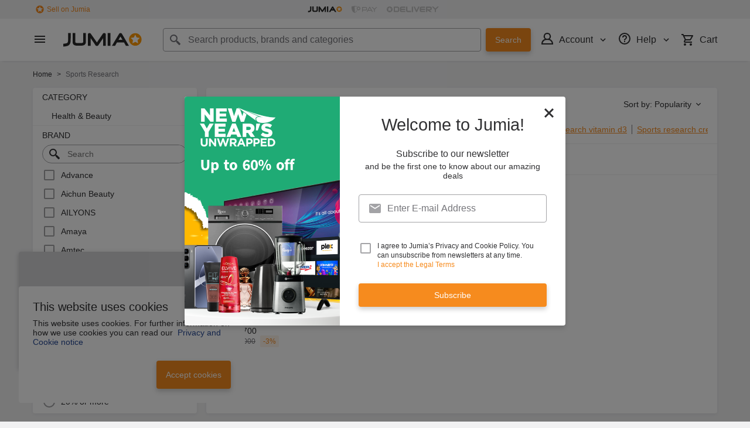

--- FILE ---
content_type: text/html; charset=utf-8
request_url: https://www.jumia.co.ke/sports-research/
body_size: 41669
content:
<!DOCTYPE html><html lang="en" dir="ltr"><head><meta charset="utf-8"/><title>Sports Research Online Store | Shop Sports Research Products | Jumia Kenya</title><meta property="og:type" content="product"/><meta property="og:site_name" content="Jumia Kenya"/><meta property="og:title" content="Sports Research Online Store | Shop Sports Research Products | Jumia Kenya"/><meta property="og:description" content="Discover Sports Research products online at Jumia Kenya. Explore a great selection of genuine Sports Research at the best price in Kenya. Enjoy cash on delivery - Order now!"/><meta property="og:url" content="/sports-research/"/><meta property="og:image" content="https://ke.jumia.is/cms/icons/jumialogo-x-4.png"/><meta property="og:locale" content="en_KE"/><meta name="title" content="Sports Research Online Store | Shop Sports Research Products | Jumia Kenya"/><meta name="robots" content="index,follow"/><meta name="description" content="Discover Sports Research products online at Jumia Kenya. Explore a great selection of genuine Sports Research at the best price in Kenya. Enjoy cash on delivery - Order now!"/><link rel="alternate" href="android-app://com.jumia.android/JUMIA/KE/b/sports-research?utm_source=google&amp;utm_medium=organic&amp;adjust_tracker=j1hd8h&amp;adjust_campaign=GOOGLE_SEARCH&amp;adjust_adgroup=https%3A%2F%2Fwww.jumia.co.ke%2Fsports-research%2F"/><link rel="canonical" href="https://www.jumia.co.ke/sports-research/"/><meta property="fb:app_id" content="2099414773624117"/><meta property="fb:pages" content="395103207248808"/><meta name="google-site-verification" content="n_VPq2qj81eefHQXQuWUQcpCjf22dILtzJ-5fqwv3cY"/><meta name="google-site-verification" content="oPpguRNQpgJeq2_7FfJhfy4zTSNTJBX_LLPgB_SUq9g"/><meta name="msvalidate.01" content="18D4C7784A54CEB370A0B89D0634A096"/><meta name="viewport" content="width=device-width, initial-scale=1.0"/><meta name="application-name" content="Jumia"/><meta name="theme-color" content="#ffffff"/><link rel="manifest" crossorigin="use-credentials" href="https://www.jumia.co.ke/assets_he/manifest/jumia/ke.4f33d8aa.json"/><link rel="stylesheet" href="https://www.jumia.co.ke/assets_he/css/main.a0337404.css"/><link rel="icon" type="image/ico" sizes="any" href="https://www.jumia.co.ke/assets_he/favicon.87f00114.ico"/><link rel="icon" type="image/svg+xml" href="https://www.jumia.co.ke/assets_he/favicon.adbd556a.svg"/><link rel="preconnect dns-prefetch" href="//bam.nr-data.net"/><link rel="preconnect dns-prefetch" href="//js-agent.newrelic.com"/><link rel="preconnect dns-prefetch" href="//www.google-analytics.com"/><link rel="preconnect dns-prefetch" href="//www.googletagmanager.com"/><link rel="preconnect dns-prefetch" href="//www.facebook.com"/><link rel="preconnect dns-prefetch" href="//connect.facebook.net"/><link rel="preconnect dns-prefetch" href="//static.criteo.net"/><link rel="preconnect dns-prefetch" href="//sslwidget.criteo.com"/><link rel="preconnect dns-prefetch" href="//dis.eu.criteo.com"/><link rel="preconnect dns-prefetch" href="//creativecdn.com"/><link rel="dns-prefetch" href="https://ke.jumia.is"/></head><body><script type='text/javascript'>window.NREUM||(NREUM={});NREUM.info = {"agent":"","beacon":"bam.nr-data.net","errorBeacon":"bam.nr-data.net","licenseKey":"b76de0635f","applicationID":"697464566","agentToken":null,"applicationTime":17.134365,"transactionName":"NVxXYhMHChFYVUELDQwWdkMSEgsPFnVUFgMOVlIWHUY0LWpi","queueTime":0,"ttGuid":"a702f37d8b6f70e2"}; (window.NREUM||(NREUM={})).init={privacy:{cookies_enabled:true},ajax:{deny_list:["bam.nr-data.net"]},feature_flags:["soft_nav"],distributed_tracing:{enabled:true}};(window.NREUM||(NREUM={})).loader_config={agentID:"718362546",accountID:"67325",trustKey:"1300143",xpid:"UgEEU1NADgoHUFdWAgcB",licenseKey:"b76de0635f",applicationID:"697464566",browserID:"718362546"};;/*! For license information please see nr-loader-spa-1.308.0.min.js.LICENSE.txt */
(()=>{var e,t,r={384:(e,t,r)=>{"use strict";r.d(t,{NT:()=>a,US:()=>u,Zm:()=>o,bQ:()=>d,dV:()=>c,pV:()=>l});var n=r(6154),i=r(1863),s=r(1910);const a={beacon:"bam.nr-data.net",errorBeacon:"bam.nr-data.net"};function o(){return n.gm.NREUM||(n.gm.NREUM={}),void 0===n.gm.newrelic&&(n.gm.newrelic=n.gm.NREUM),n.gm.NREUM}function c(){let e=o();return e.o||(e.o={ST:n.gm.setTimeout,SI:n.gm.setImmediate||n.gm.setInterval,CT:n.gm.clearTimeout,XHR:n.gm.XMLHttpRequest,REQ:n.gm.Request,EV:n.gm.Event,PR:n.gm.Promise,MO:n.gm.MutationObserver,FETCH:n.gm.fetch,WS:n.gm.WebSocket},(0,s.i)(...Object.values(e.o))),e}function d(e,t){let r=o();r.initializedAgents??={},t.initializedAt={ms:(0,i.t)(),date:new Date},r.initializedAgents[e]=t}function u(e,t){o()[e]=t}function l(){return function(){let e=o();const t=e.info||{};e.info={beacon:a.beacon,errorBeacon:a.errorBeacon,...t}}(),function(){let e=o();const t=e.init||{};e.init={...t}}(),c(),function(){let e=o();const t=e.loader_config||{};e.loader_config={...t}}(),o()}},782:(e,t,r)=>{"use strict";r.d(t,{T:()=>n});const n=r(860).K7.pageViewTiming},860:(e,t,r)=>{"use strict";r.d(t,{$J:()=>u,K7:()=>c,P3:()=>d,XX:()=>i,Yy:()=>o,df:()=>s,qY:()=>n,v4:()=>a});const n="events",i="jserrors",s="browser/blobs",a="rum",o="browser/logs",c={ajax:"ajax",genericEvents:"generic_events",jserrors:i,logging:"logging",metrics:"metrics",pageAction:"page_action",pageViewEvent:"page_view_event",pageViewTiming:"page_view_timing",sessionReplay:"session_replay",sessionTrace:"session_trace",softNav:"soft_navigations",spa:"spa"},d={[c.pageViewEvent]:1,[c.pageViewTiming]:2,[c.metrics]:3,[c.jserrors]:4,[c.spa]:5,[c.ajax]:6,[c.sessionTrace]:7,[c.softNav]:8,[c.sessionReplay]:9,[c.logging]:10,[c.genericEvents]:11},u={[c.pageViewEvent]:a,[c.pageViewTiming]:n,[c.ajax]:n,[c.spa]:n,[c.softNav]:n,[c.metrics]:i,[c.jserrors]:i,[c.sessionTrace]:s,[c.sessionReplay]:s,[c.logging]:o,[c.genericEvents]:"ins"}},944:(e,t,r)=>{"use strict";r.d(t,{R:()=>i});var n=r(3241);function i(e,t){"function"==typeof console.debug&&(console.debug("New Relic Warning: https://github.com/newrelic/newrelic-browser-agent/blob/main/docs/warning-codes.md#".concat(e),t),(0,n.W)({agentIdentifier:null,drained:null,type:"data",name:"warn",feature:"warn",data:{code:e,secondary:t}}))}},993:(e,t,r)=>{"use strict";r.d(t,{A$:()=>s,ET:()=>a,TZ:()=>o,p_:()=>i});var n=r(860);const i={ERROR:"ERROR",WARN:"WARN",INFO:"INFO",DEBUG:"DEBUG",TRACE:"TRACE"},s={OFF:0,ERROR:1,WARN:2,INFO:3,DEBUG:4,TRACE:5},a="log",o=n.K7.logging},1541:(e,t,r)=>{"use strict";r.d(t,{U:()=>i,f:()=>n});const n={MFE:"MFE",BA:"BA"};function i(e,t){if(2!==t?.harvestEndpointVersion)return{};const r=t.agentRef.runtime.appMetadata.agents[0].entityGuid;return e?{"source.id":e.id,"source.name":e.name,"source.type":e.type,"parent.id":e.parent?.id||r,"parent.type":e.parent?.type||n.BA}:{"entity.guid":r,appId:t.agentRef.info.applicationID}}},1687:(e,t,r)=>{"use strict";r.d(t,{Ak:()=>d,Ze:()=>h,x3:()=>u});var n=r(3241),i=r(7836),s=r(3606),a=r(860),o=r(2646);const c={};function d(e,t){const r={staged:!1,priority:a.P3[t]||0};l(e),c[e].get(t)||c[e].set(t,r)}function u(e,t){e&&c[e]&&(c[e].get(t)&&c[e].delete(t),p(e,t,!1),c[e].size&&f(e))}function l(e){if(!e)throw new Error("agentIdentifier required");c[e]||(c[e]=new Map)}function h(e="",t="feature",r=!1){if(l(e),!e||!c[e].get(t)||r)return p(e,t);c[e].get(t).staged=!0,f(e)}function f(e){const t=Array.from(c[e]);t.every(([e,t])=>t.staged)&&(t.sort((e,t)=>e[1].priority-t[1].priority),t.forEach(([t])=>{c[e].delete(t),p(e,t)}))}function p(e,t,r=!0){const a=e?i.ee.get(e):i.ee,c=s.i.handlers;if(!a.aborted&&a.backlog&&c){if((0,n.W)({agentIdentifier:e,type:"lifecycle",name:"drain",feature:t}),r){const e=a.backlog[t],r=c[t];if(r){for(let t=0;e&&t<e.length;++t)g(e[t],r);Object.entries(r).forEach(([e,t])=>{Object.values(t||{}).forEach(t=>{t[0]?.on&&t[0]?.context()instanceof o.y&&t[0].on(e,t[1])})})}}a.isolatedBacklog||delete c[t],a.backlog[t]=null,a.emit("drain-"+t,[])}}function g(e,t){var r=e[1];Object.values(t[r]||{}).forEach(t=>{var r=e[0];if(t[0]===r){var n=t[1],i=e[3],s=e[2];n.apply(i,s)}})}},1738:(e,t,r)=>{"use strict";r.d(t,{U:()=>f,Y:()=>h});var n=r(3241),i=r(9908),s=r(1863),a=r(944),o=r(5701),c=r(3969),d=r(8362),u=r(860),l=r(4261);function h(e,t,r,s){const h=s||r;!h||h[e]&&h[e]!==d.d.prototype[e]||(h[e]=function(){(0,i.p)(c.xV,["API/"+e+"/called"],void 0,u.K7.metrics,r.ee),(0,n.W)({agentIdentifier:r.agentIdentifier,drained:!!o.B?.[r.agentIdentifier],type:"data",name:"api",feature:l.Pl+e,data:{}});try{return t.apply(this,arguments)}catch(e){(0,a.R)(23,e)}})}function f(e,t,r,n,a){const o=e.info;null===r?delete o.jsAttributes[t]:o.jsAttributes[t]=r,(a||null===r)&&(0,i.p)(l.Pl+n,[(0,s.t)(),t,r],void 0,"session",e.ee)}},1741:(e,t,r)=>{"use strict";r.d(t,{W:()=>s});var n=r(944),i=r(4261);class s{#e(e,...t){if(this[e]!==s.prototype[e])return this[e](...t);(0,n.R)(35,e)}addPageAction(e,t){return this.#e(i.hG,e,t)}register(e){return this.#e(i.eY,e)}recordCustomEvent(e,t){return this.#e(i.fF,e,t)}setPageViewName(e,t){return this.#e(i.Fw,e,t)}setCustomAttribute(e,t,r){return this.#e(i.cD,e,t,r)}noticeError(e,t){return this.#e(i.o5,e,t)}setUserId(e,t=!1){return this.#e(i.Dl,e,t)}setApplicationVersion(e){return this.#e(i.nb,e)}setErrorHandler(e){return this.#e(i.bt,e)}addRelease(e,t){return this.#e(i.k6,e,t)}log(e,t){return this.#e(i.$9,e,t)}start(){return this.#e(i.d3)}finished(e){return this.#e(i.BL,e)}recordReplay(){return this.#e(i.CH)}pauseReplay(){return this.#e(i.Tb)}addToTrace(e){return this.#e(i.U2,e)}setCurrentRouteName(e){return this.#e(i.PA,e)}interaction(e){return this.#e(i.dT,e)}wrapLogger(e,t,r){return this.#e(i.Wb,e,t,r)}measure(e,t){return this.#e(i.V1,e,t)}consent(e){return this.#e(i.Pv,e)}}},1863:(e,t,r)=>{"use strict";function n(){return Math.floor(performance.now())}r.d(t,{t:()=>n})},1910:(e,t,r)=>{"use strict";r.d(t,{i:()=>s});var n=r(944);const i=new Map;function s(...e){return e.every(e=>{if(i.has(e))return i.get(e);const t="function"==typeof e?e.toString():"",r=t.includes("[native code]"),s=t.includes("nrWrapper");return r||s||(0,n.R)(64,e?.name||t),i.set(e,r),r})}},2555:(e,t,r)=>{"use strict";r.d(t,{D:()=>o,f:()=>a});var n=r(384),i=r(8122);const s={beacon:n.NT.beacon,errorBeacon:n.NT.errorBeacon,licenseKey:void 0,applicationID:void 0,sa:void 0,queueTime:void 0,applicationTime:void 0,ttGuid:void 0,user:void 0,account:void 0,product:void 0,extra:void 0,jsAttributes:{},userAttributes:void 0,atts:void 0,transactionName:void 0,tNamePlain:void 0};function a(e){try{return!!e.licenseKey&&!!e.errorBeacon&&!!e.applicationID}catch(e){return!1}}const o=e=>(0,i.a)(e,s)},2614:(e,t,r)=>{"use strict";r.d(t,{BB:()=>a,H3:()=>n,g:()=>d,iL:()=>c,tS:()=>o,uh:()=>i,wk:()=>s});const n="NRBA",i="SESSION",s=144e5,a=18e5,o={STARTED:"session-started",PAUSE:"session-pause",RESET:"session-reset",RESUME:"session-resume",UPDATE:"session-update"},c={SAME_TAB:"same-tab",CROSS_TAB:"cross-tab"},d={OFF:0,FULL:1,ERROR:2}},2646:(e,t,r)=>{"use strict";r.d(t,{y:()=>n});class n{constructor(e){this.contextId=e}}},2843:(e,t,r)=>{"use strict";r.d(t,{G:()=>s,u:()=>i});var n=r(3878);function i(e,t=!1,r,i){(0,n.DD)("visibilitychange",function(){if(t)return void("hidden"===document.visibilityState&&e());e(document.visibilityState)},r,i)}function s(e,t,r){(0,n.sp)("pagehide",e,t,r)}},3241:(e,t,r)=>{"use strict";r.d(t,{W:()=>s});var n=r(6154);const i="newrelic";function s(e={}){try{n.gm.dispatchEvent(new CustomEvent(i,{detail:e}))}catch(e){}}},3304:(e,t,r)=>{"use strict";r.d(t,{A:()=>s});var n=r(7836);const i=()=>{const e=new WeakSet;return(t,r)=>{if("object"==typeof r&&null!==r){if(e.has(r))return;e.add(r)}return r}};function s(e){try{return JSON.stringify(e,i())??""}catch(e){try{n.ee.emit("internal-error",[e])}catch(e){}return""}}},3333:(e,t,r)=>{"use strict";r.d(t,{$v:()=>u,TZ:()=>n,Xh:()=>c,Zp:()=>i,kd:()=>d,mq:()=>o,nf:()=>a,qN:()=>s});const n=r(860).K7.genericEvents,i=["auxclick","click","copy","keydown","paste","scrollend"],s=["focus","blur"],a=4,o=1e3,c=2e3,d=["PageAction","UserAction","BrowserPerformance"],u={RESOURCES:"experimental.resources",REGISTER:"register"}},3434:(e,t,r)=>{"use strict";r.d(t,{Jt:()=>s,YM:()=>d});var n=r(7836),i=r(5607);const s="nr@original:".concat(i.W),a=50;var o=Object.prototype.hasOwnProperty,c=!1;function d(e,t){return e||(e=n.ee),r.inPlace=function(e,t,n,i,s){n||(n="");const a="-"===n.charAt(0);for(let o=0;o<t.length;o++){const c=t[o],d=e[c];l(d)||(e[c]=r(d,a?c+n:n,i,c,s))}},r.flag=s,r;function r(t,r,n,c,d){return l(t)?t:(r||(r=""),nrWrapper[s]=t,function(e,t,r){if(Object.defineProperty&&Object.keys)try{return Object.keys(e).forEach(function(r){Object.defineProperty(t,r,{get:function(){return e[r]},set:function(t){return e[r]=t,t}})}),t}catch(e){u([e],r)}for(var n in e)o.call(e,n)&&(t[n]=e[n])}(t,nrWrapper,e),nrWrapper);function nrWrapper(){var s,o,l,h;let f;try{o=this,s=[...arguments],l="function"==typeof n?n(s,o):n||{}}catch(t){u([t,"",[s,o,c],l],e)}i(r+"start",[s,o,c],l,d);const p=performance.now();let g;try{return h=t.apply(o,s),g=performance.now(),h}catch(e){throw g=performance.now(),i(r+"err",[s,o,e],l,d),f=e,f}finally{const e=g-p,t={start:p,end:g,duration:e,isLongTask:e>=a,methodName:c,thrownError:f};t.isLongTask&&i("long-task",[t,o],l,d),i(r+"end",[s,o,h],l,d)}}}function i(r,n,i,s){if(!c||t){var a=c;c=!0;try{e.emit(r,n,i,t,s)}catch(t){u([t,r,n,i],e)}c=a}}}function u(e,t){t||(t=n.ee);try{t.emit("internal-error",e)}catch(e){}}function l(e){return!(e&&"function"==typeof e&&e.apply&&!e[s])}},3606:(e,t,r)=>{"use strict";r.d(t,{i:()=>s});var n=r(9908);s.on=a;var i=s.handlers={};function s(e,t,r,s){a(s||n.d,i,e,t,r)}function a(e,t,r,i,s){s||(s="feature"),e||(e=n.d);var a=t[s]=t[s]||{};(a[r]=a[r]||[]).push([e,i])}},3738:(e,t,r)=>{"use strict";r.d(t,{He:()=>i,Kp:()=>o,Lc:()=>d,Rz:()=>u,TZ:()=>n,bD:()=>s,d3:()=>a,jx:()=>l,sl:()=>h,uP:()=>c});const n=r(860).K7.sessionTrace,i="bstResource",s="resource",a="-start",o="-end",c="fn"+a,d="fn"+o,u="pushState",l=1e3,h=3e4},3785:(e,t,r)=>{"use strict";r.d(t,{R:()=>c,b:()=>d});var n=r(9908),i=r(1863),s=r(860),a=r(3969),o=r(993);function c(e,t,r={},c=o.p_.INFO,d=!0,u,l=(0,i.t)()){(0,n.p)(a.xV,["API/logging/".concat(c.toLowerCase(),"/called")],void 0,s.K7.metrics,e),(0,n.p)(o.ET,[l,t,r,c,d,u],void 0,s.K7.logging,e)}function d(e){return"string"==typeof e&&Object.values(o.p_).some(t=>t===e.toUpperCase().trim())}},3878:(e,t,r)=>{"use strict";function n(e,t){return{capture:e,passive:!1,signal:t}}function i(e,t,r=!1,i){window.addEventListener(e,t,n(r,i))}function s(e,t,r=!1,i){document.addEventListener(e,t,n(r,i))}r.d(t,{DD:()=>s,jT:()=>n,sp:()=>i})},3962:(e,t,r)=>{"use strict";r.d(t,{AM:()=>a,O2:()=>l,OV:()=>s,Qu:()=>h,TZ:()=>c,ih:()=>f,pP:()=>o,t1:()=>u,tC:()=>i,wD:()=>d});var n=r(860);const i=["click","keydown","submit"],s="popstate",a="api",o="initialPageLoad",c=n.K7.softNav,d=5e3,u=500,l={INITIAL_PAGE_LOAD:"",ROUTE_CHANGE:1,UNSPECIFIED:2},h={INTERACTION:1,AJAX:2,CUSTOM_END:3,CUSTOM_TRACER:4},f={IP:"in progress",PF:"pending finish",FIN:"finished",CAN:"cancelled"}},3969:(e,t,r)=>{"use strict";r.d(t,{TZ:()=>n,XG:()=>o,rs:()=>i,xV:()=>a,z_:()=>s});const n=r(860).K7.metrics,i="sm",s="cm",a="storeSupportabilityMetrics",o="storeEventMetrics"},4234:(e,t,r)=>{"use strict";r.d(t,{W:()=>s});var n=r(7836),i=r(1687);class s{constructor(e,t){this.agentIdentifier=e,this.ee=n.ee.get(e),this.featureName=t,this.blocked=!1}deregisterDrain(){(0,i.x3)(this.agentIdentifier,this.featureName)}}},4261:(e,t,r)=>{"use strict";r.d(t,{$9:()=>u,BL:()=>c,CH:()=>p,Dl:()=>R,Fw:()=>w,PA:()=>v,Pl:()=>n,Pv:()=>A,Tb:()=>h,U2:()=>a,V1:()=>E,Wb:()=>T,bt:()=>y,cD:()=>b,d3:()=>x,dT:()=>d,eY:()=>g,fF:()=>f,hG:()=>s,hw:()=>i,k6:()=>o,nb:()=>m,o5:()=>l});const n="api-",i=n+"ixn-",s="addPageAction",a="addToTrace",o="addRelease",c="finished",d="interaction",u="log",l="noticeError",h="pauseReplay",f="recordCustomEvent",p="recordReplay",g="register",m="setApplicationVersion",v="setCurrentRouteName",b="setCustomAttribute",y="setErrorHandler",w="setPageViewName",R="setUserId",x="start",T="wrapLogger",E="measure",A="consent"},5205:(e,t,r)=>{"use strict";r.d(t,{j:()=>S});var n=r(384),i=r(1741);var s=r(2555),a=r(3333);const o=e=>{if(!e||"string"!=typeof e)return!1;try{document.createDocumentFragment().querySelector(e)}catch{return!1}return!0};var c=r(2614),d=r(944),u=r(8122);const l="[data-nr-mask]",h=e=>(0,u.a)(e,(()=>{const e={feature_flags:[],experimental:{allow_registered_children:!1,resources:!1},mask_selector:"*",block_selector:"[data-nr-block]",mask_input_options:{color:!1,date:!1,"datetime-local":!1,email:!1,month:!1,number:!1,range:!1,search:!1,tel:!1,text:!1,time:!1,url:!1,week:!1,textarea:!1,select:!1,password:!0}};return{ajax:{deny_list:void 0,block_internal:!0,enabled:!0,autoStart:!0},api:{get allow_registered_children(){return e.feature_flags.includes(a.$v.REGISTER)||e.experimental.allow_registered_children},set allow_registered_children(t){e.experimental.allow_registered_children=t},duplicate_registered_data:!1},browser_consent_mode:{enabled:!1},distributed_tracing:{enabled:void 0,exclude_newrelic_header:void 0,cors_use_newrelic_header:void 0,cors_use_tracecontext_headers:void 0,allowed_origins:void 0},get feature_flags(){return e.feature_flags},set feature_flags(t){e.feature_flags=t},generic_events:{enabled:!0,autoStart:!0},harvest:{interval:30},jserrors:{enabled:!0,autoStart:!0},logging:{enabled:!0,autoStart:!0},metrics:{enabled:!0,autoStart:!0},obfuscate:void 0,page_action:{enabled:!0},page_view_event:{enabled:!0,autoStart:!0},page_view_timing:{enabled:!0,autoStart:!0},performance:{capture_marks:!1,capture_measures:!1,capture_detail:!0,resources:{get enabled(){return e.feature_flags.includes(a.$v.RESOURCES)||e.experimental.resources},set enabled(t){e.experimental.resources=t},asset_types:[],first_party_domains:[],ignore_newrelic:!0}},privacy:{cookies_enabled:!0},proxy:{assets:void 0,beacon:void 0},session:{expiresMs:c.wk,inactiveMs:c.BB},session_replay:{autoStart:!0,enabled:!1,preload:!1,sampling_rate:10,error_sampling_rate:100,collect_fonts:!1,inline_images:!1,fix_stylesheets:!0,mask_all_inputs:!0,get mask_text_selector(){return e.mask_selector},set mask_text_selector(t){o(t)?e.mask_selector="".concat(t,",").concat(l):""===t||null===t?e.mask_selector=l:(0,d.R)(5,t)},get block_class(){return"nr-block"},get ignore_class(){return"nr-ignore"},get mask_text_class(){return"nr-mask"},get block_selector(){return e.block_selector},set block_selector(t){o(t)?e.block_selector+=",".concat(t):""!==t&&(0,d.R)(6,t)},get mask_input_options(){return e.mask_input_options},set mask_input_options(t){t&&"object"==typeof t?e.mask_input_options={...t,password:!0}:(0,d.R)(7,t)}},session_trace:{enabled:!0,autoStart:!0},soft_navigations:{enabled:!0,autoStart:!0},spa:{enabled:!0,autoStart:!0},ssl:void 0,user_actions:{enabled:!0,elementAttributes:["id","className","tagName","type"]}}})());var f=r(6154),p=r(9324);let g=0;const m={buildEnv:p.F3,distMethod:p.Xs,version:p.xv,originTime:f.WN},v={consented:!1},b={appMetadata:{},get consented(){return this.session?.state?.consent||v.consented},set consented(e){v.consented=e},customTransaction:void 0,denyList:void 0,disabled:!1,harvester:void 0,isolatedBacklog:!1,isRecording:!1,loaderType:void 0,maxBytes:3e4,obfuscator:void 0,onerror:void 0,ptid:void 0,releaseIds:{},session:void 0,timeKeeper:void 0,registeredEntities:[],jsAttributesMetadata:{bytes:0},get harvestCount(){return++g}},y=e=>{const t=(0,u.a)(e,b),r=Object.keys(m).reduce((e,t)=>(e[t]={value:m[t],writable:!1,configurable:!0,enumerable:!0},e),{});return Object.defineProperties(t,r)};var w=r(5701);const R=e=>{const t=e.startsWith("http");e+="/",r.p=t?e:"https://"+e};var x=r(7836),T=r(3241);const E={accountID:void 0,trustKey:void 0,agentID:void 0,licenseKey:void 0,applicationID:void 0,xpid:void 0},A=e=>(0,u.a)(e,E),_=new Set;function S(e,t={},r,a){let{init:o,info:c,loader_config:d,runtime:u={},exposed:l=!0}=t;if(!c){const e=(0,n.pV)();o=e.init,c=e.info,d=e.loader_config}e.init=h(o||{}),e.loader_config=A(d||{}),c.jsAttributes??={},f.bv&&(c.jsAttributes.isWorker=!0),e.info=(0,s.D)(c);const p=e.init,g=[c.beacon,c.errorBeacon];_.has(e.agentIdentifier)||(p.proxy.assets&&(R(p.proxy.assets),g.push(p.proxy.assets)),p.proxy.beacon&&g.push(p.proxy.beacon),e.beacons=[...g],function(e){const t=(0,n.pV)();Object.getOwnPropertyNames(i.W.prototype).forEach(r=>{const n=i.W.prototype[r];if("function"!=typeof n||"constructor"===n)return;let s=t[r];e[r]&&!1!==e.exposed&&"micro-agent"!==e.runtime?.loaderType&&(t[r]=(...t)=>{const n=e[r](...t);return s?s(...t):n})})}(e),(0,n.US)("activatedFeatures",w.B)),u.denyList=[...p.ajax.deny_list||[],...p.ajax.block_internal?g:[]],u.ptid=e.agentIdentifier,u.loaderType=r,e.runtime=y(u),_.has(e.agentIdentifier)||(e.ee=x.ee.get(e.agentIdentifier),e.exposed=l,(0,T.W)({agentIdentifier:e.agentIdentifier,drained:!!w.B?.[e.agentIdentifier],type:"lifecycle",name:"initialize",feature:void 0,data:e.config})),_.add(e.agentIdentifier)}},5270:(e,t,r)=>{"use strict";r.d(t,{Aw:()=>a,SR:()=>s,rF:()=>o});var n=r(384),i=r(7767);function s(e){return!!(0,n.dV)().o.MO&&(0,i.V)(e)&&!0===e?.session_trace.enabled}function a(e){return!0===e?.session_replay.preload&&s(e)}function o(e,t){try{if("string"==typeof t?.type){if("password"===t.type.toLowerCase())return"*".repeat(e?.length||0);if(void 0!==t?.dataset?.nrUnmask||t?.classList?.contains("nr-unmask"))return e}}catch(e){}return"string"==typeof e?e.replace(/[\S]/g,"*"):"*".repeat(e?.length||0)}},5289:(e,t,r)=>{"use strict";r.d(t,{GG:()=>a,Qr:()=>c,sB:()=>o});var n=r(3878),i=r(6389);function s(){return"undefined"==typeof document||"complete"===document.readyState}function a(e,t){if(s())return e();const r=(0,i.J)(e),a=setInterval(()=>{s()&&(clearInterval(a),r())},500);(0,n.sp)("load",r,t)}function o(e){if(s())return e();(0,n.DD)("DOMContentLoaded",e)}function c(e){if(s())return e();(0,n.sp)("popstate",e)}},5607:(e,t,r)=>{"use strict";r.d(t,{W:()=>n});const n=(0,r(9566).bz)()},5701:(e,t,r)=>{"use strict";r.d(t,{B:()=>s,t:()=>a});var n=r(3241);const i=new Set,s={};function a(e,t){const r=t.agentIdentifier;s[r]??={},e&&"object"==typeof e&&(i.has(r)||(t.ee.emit("rumresp",[e]),s[r]=e,i.add(r),(0,n.W)({agentIdentifier:r,loaded:!0,drained:!0,type:"lifecycle",name:"load",feature:void 0,data:e})))}},6154:(e,t,r)=>{"use strict";r.d(t,{OF:()=>d,RI:()=>i,WN:()=>h,bv:()=>s,eN:()=>f,gm:()=>a,lR:()=>l,m:()=>c,mw:()=>o,sb:()=>u});var n=r(1863);const i="undefined"!=typeof window&&!!window.document,s="undefined"!=typeof WorkerGlobalScope&&("undefined"!=typeof self&&self instanceof WorkerGlobalScope&&self.navigator instanceof WorkerNavigator||"undefined"!=typeof globalThis&&globalThis instanceof WorkerGlobalScope&&globalThis.navigator instanceof WorkerNavigator),a=i?window:"undefined"!=typeof WorkerGlobalScope&&("undefined"!=typeof self&&self instanceof WorkerGlobalScope&&self||"undefined"!=typeof globalThis&&globalThis instanceof WorkerGlobalScope&&globalThis),o=Boolean("hidden"===a?.document?.visibilityState),c=""+a?.location,d=/iPad|iPhone|iPod/.test(a.navigator?.userAgent),u=d&&"undefined"==typeof SharedWorker,l=(()=>{const e=a.navigator?.userAgent?.match(/Firefox[/\s](\d+\.\d+)/);return Array.isArray(e)&&e.length>=2?+e[1]:0})(),h=Date.now()-(0,n.t)(),f=()=>"undefined"!=typeof PerformanceNavigationTiming&&a?.performance?.getEntriesByType("navigation")?.[0]?.responseStart},6344:(e,t,r)=>{"use strict";r.d(t,{BB:()=>u,Qb:()=>l,TZ:()=>i,Ug:()=>a,Vh:()=>s,_s:()=>o,bc:()=>d,yP:()=>c});var n=r(2614);const i=r(860).K7.sessionReplay,s="errorDuringReplay",a=.12,o={DomContentLoaded:0,Load:1,FullSnapshot:2,IncrementalSnapshot:3,Meta:4,Custom:5},c={[n.g.ERROR]:15e3,[n.g.FULL]:3e5,[n.g.OFF]:0},d={RESET:{message:"Session was reset",sm:"Reset"},IMPORT:{message:"Recorder failed to import",sm:"Import"},TOO_MANY:{message:"429: Too Many Requests",sm:"Too-Many"},TOO_BIG:{message:"Payload was too large",sm:"Too-Big"},CROSS_TAB:{message:"Session Entity was set to OFF on another tab",sm:"Cross-Tab"},ENTITLEMENTS:{message:"Session Replay is not allowed and will not be started",sm:"Entitlement"}},u=5e3,l={API:"api",RESUME:"resume",SWITCH_TO_FULL:"switchToFull",INITIALIZE:"initialize",PRELOAD:"preload"}},6389:(e,t,r)=>{"use strict";function n(e,t=500,r={}){const n=r?.leading||!1;let i;return(...r)=>{n&&void 0===i&&(e.apply(this,r),i=setTimeout(()=>{i=clearTimeout(i)},t)),n||(clearTimeout(i),i=setTimeout(()=>{e.apply(this,r)},t))}}function i(e){let t=!1;return(...r)=>{t||(t=!0,e.apply(this,r))}}r.d(t,{J:()=>i,s:()=>n})},6630:(e,t,r)=>{"use strict";r.d(t,{T:()=>n});const n=r(860).K7.pageViewEvent},6774:(e,t,r)=>{"use strict";r.d(t,{T:()=>n});const n=r(860).K7.jserrors},7295:(e,t,r)=>{"use strict";r.d(t,{Xv:()=>a,gX:()=>i,iW:()=>s});var n=[];function i(e){if(!e||s(e))return!1;if(0===n.length)return!0;if("*"===n[0].hostname)return!1;for(var t=0;t<n.length;t++){var r=n[t];if(r.hostname.test(e.hostname)&&r.pathname.test(e.pathname))return!1}return!0}function s(e){return void 0===e.hostname}function a(e){if(n=[],e&&e.length)for(var t=0;t<e.length;t++){let r=e[t];if(!r)continue;if("*"===r)return void(n=[{hostname:"*"}]);0===r.indexOf("http://")?r=r.substring(7):0===r.indexOf("https://")&&(r=r.substring(8));const i=r.indexOf("/");let s,a;i>0?(s=r.substring(0,i),a=r.substring(i)):(s=r,a="*");let[c]=s.split(":");n.push({hostname:o(c),pathname:o(a,!0)})}}function o(e,t=!1){const r=e.replace(/[.+?^${}()|[\]\\]/g,e=>"\\"+e).replace(/\*/g,".*?");return new RegExp((t?"^":"")+r+"$")}},7485:(e,t,r)=>{"use strict";r.d(t,{D:()=>i});var n=r(6154);function i(e){if(0===(e||"").indexOf("data:"))return{protocol:"data"};try{const t=new URL(e,location.href),r={port:t.port,hostname:t.hostname,pathname:t.pathname,search:t.search,protocol:t.protocol.slice(0,t.protocol.indexOf(":")),sameOrigin:t.protocol===n.gm?.location?.protocol&&t.host===n.gm?.location?.host};return r.port&&""!==r.port||("http:"===t.protocol&&(r.port="80"),"https:"===t.protocol&&(r.port="443")),r.pathname&&""!==r.pathname?r.pathname.startsWith("/")||(r.pathname="/".concat(r.pathname)):r.pathname="/",r}catch(e){return{}}}},7699:(e,t,r)=>{"use strict";r.d(t,{It:()=>s,KC:()=>o,No:()=>i,qh:()=>a});var n=r(860);const i=16e3,s=1e6,a="SESSION_ERROR",o={[n.K7.logging]:!0,[n.K7.genericEvents]:!1,[n.K7.jserrors]:!1,[n.K7.ajax]:!1}},7767:(e,t,r)=>{"use strict";r.d(t,{V:()=>i});var n=r(6154);const i=e=>n.RI&&!0===e?.privacy.cookies_enabled},7836:(e,t,r)=>{"use strict";r.d(t,{P:()=>o,ee:()=>c});var n=r(384),i=r(8990),s=r(2646),a=r(5607);const o="nr@context:".concat(a.W),c=function e(t,r){var n={},a={},u={},l=!1;try{l=16===r.length&&d.initializedAgents?.[r]?.runtime.isolatedBacklog}catch(e){}var h={on:p,addEventListener:p,removeEventListener:function(e,t){var r=n[e];if(!r)return;for(var i=0;i<r.length;i++)r[i]===t&&r.splice(i,1)},emit:function(e,r,n,i,s){!1!==s&&(s=!0);if(c.aborted&&!i)return;t&&s&&t.emit(e,r,n);var o=f(n);g(e).forEach(e=>{e.apply(o,r)});var d=v()[a[e]];d&&d.push([h,e,r,o]);return o},get:m,listeners:g,context:f,buffer:function(e,t){const r=v();if(t=t||"feature",h.aborted)return;Object.entries(e||{}).forEach(([e,n])=>{a[n]=t,t in r||(r[t]=[])})},abort:function(){h._aborted=!0,Object.keys(h.backlog).forEach(e=>{delete h.backlog[e]})},isBuffering:function(e){return!!v()[a[e]]},debugId:r,backlog:l?{}:t&&"object"==typeof t.backlog?t.backlog:{},isolatedBacklog:l};return Object.defineProperty(h,"aborted",{get:()=>{let e=h._aborted||!1;return e||(t&&(e=t.aborted),e)}}),h;function f(e){return e&&e instanceof s.y?e:e?(0,i.I)(e,o,()=>new s.y(o)):new s.y(o)}function p(e,t){n[e]=g(e).concat(t)}function g(e){return n[e]||[]}function m(t){return u[t]=u[t]||e(h,t)}function v(){return h.backlog}}(void 0,"globalEE"),d=(0,n.Zm)();d.ee||(d.ee=c)},8122:(e,t,r)=>{"use strict";r.d(t,{a:()=>i});var n=r(944);function i(e,t){try{if(!e||"object"!=typeof e)return(0,n.R)(3);if(!t||"object"!=typeof t)return(0,n.R)(4);const r=Object.create(Object.getPrototypeOf(t),Object.getOwnPropertyDescriptors(t)),s=0===Object.keys(r).length?e:r;for(let a in s)if(void 0!==e[a])try{if(null===e[a]){r[a]=null;continue}Array.isArray(e[a])&&Array.isArray(t[a])?r[a]=Array.from(new Set([...e[a],...t[a]])):"object"==typeof e[a]&&"object"==typeof t[a]?r[a]=i(e[a],t[a]):r[a]=e[a]}catch(e){r[a]||(0,n.R)(1,e)}return r}catch(e){(0,n.R)(2,e)}}},8139:(e,t,r)=>{"use strict";r.d(t,{u:()=>h});var n=r(7836),i=r(3434),s=r(8990),a=r(6154);const o={},c=a.gm.XMLHttpRequest,d="addEventListener",u="removeEventListener",l="nr@wrapped:".concat(n.P);function h(e){var t=function(e){return(e||n.ee).get("events")}(e);if(o[t.debugId]++)return t;o[t.debugId]=1;var r=(0,i.YM)(t,!0);function h(e){r.inPlace(e,[d,u],"-",p)}function p(e,t){return e[1]}return"getPrototypeOf"in Object&&(a.RI&&f(document,h),c&&f(c.prototype,h),f(a.gm,h)),t.on(d+"-start",function(e,t){var n=e[1];if(null!==n&&("function"==typeof n||"object"==typeof n)&&"newrelic"!==e[0]){var i=(0,s.I)(n,l,function(){var e={object:function(){if("function"!=typeof n.handleEvent)return;return n.handleEvent.apply(n,arguments)},function:n}[typeof n];return e?r(e,"fn-",null,e.name||"anonymous"):n});this.wrapped=e[1]=i}}),t.on(u+"-start",function(e){e[1]=this.wrapped||e[1]}),t}function f(e,t,...r){let n=e;for(;"object"==typeof n&&!Object.prototype.hasOwnProperty.call(n,d);)n=Object.getPrototypeOf(n);n&&t(n,...r)}},8362:(e,t,r)=>{"use strict";r.d(t,{d:()=>s});var n=r(9566),i=r(1741);class s extends i.W{agentIdentifier=(0,n.LA)(16)}},8374:(e,t,r)=>{r.nc=(()=>{try{return document?.currentScript?.nonce}catch(e){}return""})()},8990:(e,t,r)=>{"use strict";r.d(t,{I:()=>i});var n=Object.prototype.hasOwnProperty;function i(e,t,r){if(n.call(e,t))return e[t];var i=r();if(Object.defineProperty&&Object.keys)try{return Object.defineProperty(e,t,{value:i,writable:!0,enumerable:!1}),i}catch(e){}return e[t]=i,i}},9119:(e,t,r)=>{"use strict";r.d(t,{L:()=>s});var n=/([^?#]*)[^#]*(#[^?]*|$).*/,i=/([^?#]*)().*/;function s(e,t){return e?e.replace(t?n:i,"$1$2"):e}},9300:(e,t,r)=>{"use strict";r.d(t,{T:()=>n});const n=r(860).K7.ajax},9324:(e,t,r)=>{"use strict";r.d(t,{AJ:()=>a,F3:()=>i,Xs:()=>s,Yq:()=>o,xv:()=>n});const n="1.308.0",i="PROD",s="CDN",a="@newrelic/rrweb",o="1.0.1"},9566:(e,t,r)=>{"use strict";r.d(t,{LA:()=>o,ZF:()=>c,bz:()=>a,el:()=>d});var n=r(6154);const i="xxxxxxxx-xxxx-4xxx-yxxx-xxxxxxxxxxxx";function s(e,t){return e?15&e[t]:16*Math.random()|0}function a(){const e=n.gm?.crypto||n.gm?.msCrypto;let t,r=0;return e&&e.getRandomValues&&(t=e.getRandomValues(new Uint8Array(30))),i.split("").map(e=>"x"===e?s(t,r++).toString(16):"y"===e?(3&s()|8).toString(16):e).join("")}function o(e){const t=n.gm?.crypto||n.gm?.msCrypto;let r,i=0;t&&t.getRandomValues&&(r=t.getRandomValues(new Uint8Array(e)));const a=[];for(var o=0;o<e;o++)a.push(s(r,i++).toString(16));return a.join("")}function c(){return o(16)}function d(){return o(32)}},9908:(e,t,r)=>{"use strict";r.d(t,{d:()=>n,p:()=>i});var n=r(7836).ee.get("handle");function i(e,t,r,i,s){s?(s.buffer([e],i),s.emit(e,t,r)):(n.buffer([e],i),n.emit(e,t,r))}}},n={};function i(e){var t=n[e];if(void 0!==t)return t.exports;var s=n[e]={exports:{}};return r[e](s,s.exports,i),s.exports}i.m=r,i.d=(e,t)=>{for(var r in t)i.o(t,r)&&!i.o(e,r)&&Object.defineProperty(e,r,{enumerable:!0,get:t[r]})},i.f={},i.e=e=>Promise.all(Object.keys(i.f).reduce((t,r)=>(i.f[r](e,t),t),[])),i.u=e=>({212:"nr-spa-compressor",249:"nr-spa-recorder",478:"nr-spa"}[e]+"-1.308.0.min.js"),i.o=(e,t)=>Object.prototype.hasOwnProperty.call(e,t),e={},t="NRBA-1.308.0.PROD:",i.l=(r,n,s,a)=>{if(e[r])e[r].push(n);else{var o,c;if(void 0!==s)for(var d=document.getElementsByTagName("script"),u=0;u<d.length;u++){var l=d[u];if(l.getAttribute("src")==r||l.getAttribute("data-webpack")==t+s){o=l;break}}if(!o){c=!0;var h={478:"sha512-RSfSVnmHk59T/uIPbdSE0LPeqcEdF4/+XhfJdBuccH5rYMOEZDhFdtnh6X6nJk7hGpzHd9Ujhsy7lZEz/ORYCQ==",249:"sha512-ehJXhmntm85NSqW4MkhfQqmeKFulra3klDyY0OPDUE+sQ3GokHlPh1pmAzuNy//3j4ac6lzIbmXLvGQBMYmrkg==",212:"sha512-B9h4CR46ndKRgMBcK+j67uSR2RCnJfGefU+A7FrgR/k42ovXy5x/MAVFiSvFxuVeEk/pNLgvYGMp1cBSK/G6Fg=="};(o=document.createElement("script")).charset="utf-8",i.nc&&o.setAttribute("nonce",i.nc),o.setAttribute("data-webpack",t+s),o.src=r,0!==o.src.indexOf(window.location.origin+"/")&&(o.crossOrigin="anonymous"),h[a]&&(o.integrity=h[a])}e[r]=[n];var f=(t,n)=>{o.onerror=o.onload=null,clearTimeout(p);var i=e[r];if(delete e[r],o.parentNode&&o.parentNode.removeChild(o),i&&i.forEach(e=>e(n)),t)return t(n)},p=setTimeout(f.bind(null,void 0,{type:"timeout",target:o}),12e4);o.onerror=f.bind(null,o.onerror),o.onload=f.bind(null,o.onload),c&&document.head.appendChild(o)}},i.r=e=>{"undefined"!=typeof Symbol&&Symbol.toStringTag&&Object.defineProperty(e,Symbol.toStringTag,{value:"Module"}),Object.defineProperty(e,"__esModule",{value:!0})},i.p="https://js-agent.newrelic.com/",(()=>{var e={38:0,788:0};i.f.j=(t,r)=>{var n=i.o(e,t)?e[t]:void 0;if(0!==n)if(n)r.push(n[2]);else{var s=new Promise((r,i)=>n=e[t]=[r,i]);r.push(n[2]=s);var a=i.p+i.u(t),o=new Error;i.l(a,r=>{if(i.o(e,t)&&(0!==(n=e[t])&&(e[t]=void 0),n)){var s=r&&("load"===r.type?"missing":r.type),a=r&&r.target&&r.target.src;o.message="Loading chunk "+t+" failed: ("+s+": "+a+")",o.name="ChunkLoadError",o.type=s,o.request=a,n[1](o)}},"chunk-"+t,t)}};var t=(t,r)=>{var n,s,[a,o,c]=r,d=0;if(a.some(t=>0!==e[t])){for(n in o)i.o(o,n)&&(i.m[n]=o[n]);if(c)c(i)}for(t&&t(r);d<a.length;d++)s=a[d],i.o(e,s)&&e[s]&&e[s][0](),e[s]=0},r=self["webpackChunk:NRBA-1.308.0.PROD"]=self["webpackChunk:NRBA-1.308.0.PROD"]||[];r.forEach(t.bind(null,0)),r.push=t.bind(null,r.push.bind(r))})(),(()=>{"use strict";i(8374);var e=i(8362),t=i(860);const r=Object.values(t.K7);var n=i(5205);var s=i(9908),a=i(1863),o=i(4261),c=i(1738);var d=i(1687),u=i(4234),l=i(5289),h=i(6154),f=i(944),p=i(5270),g=i(7767),m=i(6389),v=i(7699);class b extends u.W{constructor(e,t){super(e.agentIdentifier,t),this.agentRef=e,this.abortHandler=void 0,this.featAggregate=void 0,this.loadedSuccessfully=void 0,this.onAggregateImported=new Promise(e=>{this.loadedSuccessfully=e}),this.deferred=Promise.resolve(),!1===e.init[this.featureName].autoStart?this.deferred=new Promise((t,r)=>{this.ee.on("manual-start-all",(0,m.J)(()=>{(0,d.Ak)(e.agentIdentifier,this.featureName),t()}))}):(0,d.Ak)(e.agentIdentifier,t)}importAggregator(e,t,r={}){if(this.featAggregate)return;const n=async()=>{let n;await this.deferred;try{if((0,g.V)(e.init)){const{setupAgentSession:t}=await i.e(478).then(i.bind(i,8766));n=t(e)}}catch(e){(0,f.R)(20,e),this.ee.emit("internal-error",[e]),(0,s.p)(v.qh,[e],void 0,this.featureName,this.ee)}try{if(!this.#t(this.featureName,n,e.init))return(0,d.Ze)(this.agentIdentifier,this.featureName),void this.loadedSuccessfully(!1);const{Aggregate:i}=await t();this.featAggregate=new i(e,r),e.runtime.harvester.initializedAggregates.push(this.featAggregate),this.loadedSuccessfully(!0)}catch(e){(0,f.R)(34,e),this.abortHandler?.(),(0,d.Ze)(this.agentIdentifier,this.featureName,!0),this.loadedSuccessfully(!1),this.ee&&this.ee.abort()}};h.RI?(0,l.GG)(()=>n(),!0):n()}#t(e,r,n){if(this.blocked)return!1;switch(e){case t.K7.sessionReplay:return(0,p.SR)(n)&&!!r;case t.K7.sessionTrace:return!!r;default:return!0}}}var y=i(6630),w=i(2614),R=i(3241);class x extends b{static featureName=y.T;constructor(e){var t;super(e,y.T),this.setupInspectionEvents(e.agentIdentifier),t=e,(0,c.Y)(o.Fw,function(e,r){"string"==typeof e&&("/"!==e.charAt(0)&&(e="/"+e),t.runtime.customTransaction=(r||"http://custom.transaction")+e,(0,s.p)(o.Pl+o.Fw,[(0,a.t)()],void 0,void 0,t.ee))},t),this.importAggregator(e,()=>i.e(478).then(i.bind(i,2467)))}setupInspectionEvents(e){const t=(t,r)=>{t&&(0,R.W)({agentIdentifier:e,timeStamp:t.timeStamp,loaded:"complete"===t.target.readyState,type:"window",name:r,data:t.target.location+""})};(0,l.sB)(e=>{t(e,"DOMContentLoaded")}),(0,l.GG)(e=>{t(e,"load")}),(0,l.Qr)(e=>{t(e,"navigate")}),this.ee.on(w.tS.UPDATE,(t,r)=>{(0,R.W)({agentIdentifier:e,type:"lifecycle",name:"session",data:r})})}}var T=i(384);class E extends e.d{constructor(e){var t;(super(),h.gm)?(this.features={},(0,T.bQ)(this.agentIdentifier,this),this.desiredFeatures=new Set(e.features||[]),this.desiredFeatures.add(x),(0,n.j)(this,e,e.loaderType||"agent"),t=this,(0,c.Y)(o.cD,function(e,r,n=!1){if("string"==typeof e){if(["string","number","boolean"].includes(typeof r)||null===r)return(0,c.U)(t,e,r,o.cD,n);(0,f.R)(40,typeof r)}else(0,f.R)(39,typeof e)},t),function(e){(0,c.Y)(o.Dl,function(t,r=!1){if("string"!=typeof t&&null!==t)return void(0,f.R)(41,typeof t);const n=e.info.jsAttributes["enduser.id"];r&&null!=n&&n!==t?(0,s.p)(o.Pl+"setUserIdAndResetSession",[t],void 0,"session",e.ee):(0,c.U)(e,"enduser.id",t,o.Dl,!0)},e)}(this),function(e){(0,c.Y)(o.nb,function(t){if("string"==typeof t||null===t)return(0,c.U)(e,"application.version",t,o.nb,!1);(0,f.R)(42,typeof t)},e)}(this),function(e){(0,c.Y)(o.d3,function(){e.ee.emit("manual-start-all")},e)}(this),function(e){(0,c.Y)(o.Pv,function(t=!0){if("boolean"==typeof t){if((0,s.p)(o.Pl+o.Pv,[t],void 0,"session",e.ee),e.runtime.consented=t,t){const t=e.features.page_view_event;t.onAggregateImported.then(e=>{const r=t.featAggregate;e&&!r.sentRum&&r.sendRum()})}}else(0,f.R)(65,typeof t)},e)}(this),this.run()):(0,f.R)(21)}get config(){return{info:this.info,init:this.init,loader_config:this.loader_config,runtime:this.runtime}}get api(){return this}run(){try{const e=function(e){const t={};return r.forEach(r=>{t[r]=!!e[r]?.enabled}),t}(this.init),n=[...this.desiredFeatures];n.sort((e,r)=>t.P3[e.featureName]-t.P3[r.featureName]),n.forEach(r=>{if(!e[r.featureName]&&r.featureName!==t.K7.pageViewEvent)return;if(r.featureName===t.K7.spa)return void(0,f.R)(67);const n=function(e){switch(e){case t.K7.ajax:return[t.K7.jserrors];case t.K7.sessionTrace:return[t.K7.ajax,t.K7.pageViewEvent];case t.K7.sessionReplay:return[t.K7.sessionTrace];case t.K7.pageViewTiming:return[t.K7.pageViewEvent];default:return[]}}(r.featureName).filter(e=>!(e in this.features));n.length>0&&(0,f.R)(36,{targetFeature:r.featureName,missingDependencies:n}),this.features[r.featureName]=new r(this)})}catch(e){(0,f.R)(22,e);for(const e in this.features)this.features[e].abortHandler?.();const t=(0,T.Zm)();delete t.initializedAgents[this.agentIdentifier]?.features,delete this.sharedAggregator;return t.ee.get(this.agentIdentifier).abort(),!1}}}var A=i(2843),_=i(782);class S extends b{static featureName=_.T;constructor(e){super(e,_.T),h.RI&&((0,A.u)(()=>(0,s.p)("docHidden",[(0,a.t)()],void 0,_.T,this.ee),!0),(0,A.G)(()=>(0,s.p)("winPagehide",[(0,a.t)()],void 0,_.T,this.ee)),this.importAggregator(e,()=>i.e(478).then(i.bind(i,9917))))}}var O=i(3969);class I extends b{static featureName=O.TZ;constructor(e){super(e,O.TZ),h.RI&&document.addEventListener("securitypolicyviolation",e=>{(0,s.p)(O.xV,["Generic/CSPViolation/Detected"],void 0,this.featureName,this.ee)}),this.importAggregator(e,()=>i.e(478).then(i.bind(i,6555)))}}var N=i(6774),P=i(3878),k=i(3304);class D{constructor(e,t,r,n,i){this.name="UncaughtError",this.message="string"==typeof e?e:(0,k.A)(e),this.sourceURL=t,this.line=r,this.column=n,this.__newrelic=i}}function C(e){return M(e)?e:new D(void 0!==e?.message?e.message:e,e?.filename||e?.sourceURL,e?.lineno||e?.line,e?.colno||e?.col,e?.__newrelic,e?.cause)}function j(e){const t="Unhandled Promise Rejection: ";if(!e?.reason)return;if(M(e.reason)){try{e.reason.message.startsWith(t)||(e.reason.message=t+e.reason.message)}catch(e){}return C(e.reason)}const r=C(e.reason);return(r.message||"").startsWith(t)||(r.message=t+r.message),r}function L(e){if(e.error instanceof SyntaxError&&!/:\d+$/.test(e.error.stack?.trim())){const t=new D(e.message,e.filename,e.lineno,e.colno,e.error.__newrelic,e.cause);return t.name=SyntaxError.name,t}return M(e.error)?e.error:C(e)}function M(e){return e instanceof Error&&!!e.stack}function H(e,r,n,i,o=(0,a.t)()){"string"==typeof e&&(e=new Error(e)),(0,s.p)("err",[e,o,!1,r,n.runtime.isRecording,void 0,i],void 0,t.K7.jserrors,n.ee),(0,s.p)("uaErr",[],void 0,t.K7.genericEvents,n.ee)}var B=i(1541),K=i(993),W=i(3785);function U(e,{customAttributes:t={},level:r=K.p_.INFO}={},n,i,s=(0,a.t)()){(0,W.R)(n.ee,e,t,r,!1,i,s)}function F(e,r,n,i,c=(0,a.t)()){(0,s.p)(o.Pl+o.hG,[c,e,r,i],void 0,t.K7.genericEvents,n.ee)}function V(e,r,n,i,c=(0,a.t)()){const{start:d,end:u,customAttributes:l}=r||{},h={customAttributes:l||{}};if("object"!=typeof h.customAttributes||"string"!=typeof e||0===e.length)return void(0,f.R)(57);const p=(e,t)=>null==e?t:"number"==typeof e?e:e instanceof PerformanceMark?e.startTime:Number.NaN;if(h.start=p(d,0),h.end=p(u,c),Number.isNaN(h.start)||Number.isNaN(h.end))(0,f.R)(57);else{if(h.duration=h.end-h.start,!(h.duration<0))return(0,s.p)(o.Pl+o.V1,[h,e,i],void 0,t.K7.genericEvents,n.ee),h;(0,f.R)(58)}}function G(e,r={},n,i,c=(0,a.t)()){(0,s.p)(o.Pl+o.fF,[c,e,r,i],void 0,t.K7.genericEvents,n.ee)}function z(e){(0,c.Y)(o.eY,function(t){return Y(e,t)},e)}function Y(e,r,n){(0,f.R)(54,"newrelic.register"),r||={},r.type=B.f.MFE,r.licenseKey||=e.info.licenseKey,r.blocked=!1,r.parent=n||{},Array.isArray(r.tags)||(r.tags=[]);const i={};r.tags.forEach(e=>{"name"!==e&&"id"!==e&&(i["source.".concat(e)]=!0)}),r.isolated??=!0;let o=()=>{};const c=e.runtime.registeredEntities;if(!r.isolated){const e=c.find(({metadata:{target:{id:e}}})=>e===r.id&&!r.isolated);if(e)return e}const d=e=>{r.blocked=!0,o=e};function u(e){return"string"==typeof e&&!!e.trim()&&e.trim().length<501||"number"==typeof e}e.init.api.allow_registered_children||d((0,m.J)(()=>(0,f.R)(55))),u(r.id)&&u(r.name)||d((0,m.J)(()=>(0,f.R)(48,r)));const l={addPageAction:(t,n={})=>g(F,[t,{...i,...n},e],r),deregister:()=>{d((0,m.J)(()=>(0,f.R)(68)))},log:(t,n={})=>g(U,[t,{...n,customAttributes:{...i,...n.customAttributes||{}}},e],r),measure:(t,n={})=>g(V,[t,{...n,customAttributes:{...i,...n.customAttributes||{}}},e],r),noticeError:(t,n={})=>g(H,[t,{...i,...n},e],r),register:(t={})=>g(Y,[e,t],l.metadata.target),recordCustomEvent:(t,n={})=>g(G,[t,{...i,...n},e],r),setApplicationVersion:e=>p("application.version",e),setCustomAttribute:(e,t)=>p(e,t),setUserId:e=>p("enduser.id",e),metadata:{customAttributes:i,target:r}},h=()=>(r.blocked&&o(),r.blocked);h()||c.push(l);const p=(e,t)=>{h()||(i[e]=t)},g=(r,n,i)=>{if(h())return;const o=(0,a.t)();(0,s.p)(O.xV,["API/register/".concat(r.name,"/called")],void 0,t.K7.metrics,e.ee);try{if(e.init.api.duplicate_registered_data&&"register"!==r.name){let e=n;if(n[1]instanceof Object){const t={"child.id":i.id,"child.type":i.type};e="customAttributes"in n[1]?[n[0],{...n[1],customAttributes:{...n[1].customAttributes,...t}},...n.slice(2)]:[n[0],{...n[1],...t},...n.slice(2)]}r(...e,void 0,o)}return r(...n,i,o)}catch(e){(0,f.R)(50,e)}};return l}class Z extends b{static featureName=N.T;constructor(e){var t;super(e,N.T),t=e,(0,c.Y)(o.o5,(e,r)=>H(e,r,t),t),function(e){(0,c.Y)(o.bt,function(t){e.runtime.onerror=t},e)}(e),function(e){let t=0;(0,c.Y)(o.k6,function(e,r){++t>10||(this.runtime.releaseIds[e.slice(-200)]=(""+r).slice(-200))},e)}(e),z(e);try{this.removeOnAbort=new AbortController}catch(e){}this.ee.on("internal-error",(t,r)=>{this.abortHandler&&(0,s.p)("ierr",[C(t),(0,a.t)(),!0,{},e.runtime.isRecording,r],void 0,this.featureName,this.ee)}),h.gm.addEventListener("unhandledrejection",t=>{this.abortHandler&&(0,s.p)("err",[j(t),(0,a.t)(),!1,{unhandledPromiseRejection:1},e.runtime.isRecording],void 0,this.featureName,this.ee)},(0,P.jT)(!1,this.removeOnAbort?.signal)),h.gm.addEventListener("error",t=>{this.abortHandler&&(0,s.p)("err",[L(t),(0,a.t)(),!1,{},e.runtime.isRecording],void 0,this.featureName,this.ee)},(0,P.jT)(!1,this.removeOnAbort?.signal)),this.abortHandler=this.#r,this.importAggregator(e,()=>i.e(478).then(i.bind(i,2176)))}#r(){this.removeOnAbort?.abort(),this.abortHandler=void 0}}var q=i(8990);let X=1;function J(e){const t=typeof e;return!e||"object"!==t&&"function"!==t?-1:e===h.gm?0:(0,q.I)(e,"nr@id",function(){return X++})}function Q(e){if("string"==typeof e&&e.length)return e.length;if("object"==typeof e){if("undefined"!=typeof ArrayBuffer&&e instanceof ArrayBuffer&&e.byteLength)return e.byteLength;if("undefined"!=typeof Blob&&e instanceof Blob&&e.size)return e.size;if(!("undefined"!=typeof FormData&&e instanceof FormData))try{return(0,k.A)(e).length}catch(e){return}}}var ee=i(8139),te=i(7836),re=i(3434);const ne={},ie=["open","send"];function se(e){var t=e||te.ee;const r=function(e){return(e||te.ee).get("xhr")}(t);if(void 0===h.gm.XMLHttpRequest)return r;if(ne[r.debugId]++)return r;ne[r.debugId]=1,(0,ee.u)(t);var n=(0,re.YM)(r),i=h.gm.XMLHttpRequest,s=h.gm.MutationObserver,a=h.gm.Promise,o=h.gm.setInterval,c="readystatechange",d=["onload","onerror","onabort","onloadstart","onloadend","onprogress","ontimeout"],u=[],l=h.gm.XMLHttpRequest=function(e){const t=new i(e),s=r.context(t);try{r.emit("new-xhr",[t],s),t.addEventListener(c,(a=s,function(){var e=this;e.readyState>3&&!a.resolved&&(a.resolved=!0,r.emit("xhr-resolved",[],e)),n.inPlace(e,d,"fn-",y)}),(0,P.jT)(!1))}catch(e){(0,f.R)(15,e);try{r.emit("internal-error",[e])}catch(e){}}var a;return t};function p(e,t){n.inPlace(t,["onreadystatechange"],"fn-",y)}if(function(e,t){for(var r in e)t[r]=e[r]}(i,l),l.prototype=i.prototype,n.inPlace(l.prototype,ie,"-xhr-",y),r.on("send-xhr-start",function(e,t){p(e,t),function(e){u.push(e),s&&(g?g.then(b):o?o(b):(m=-m,v.data=m))}(t)}),r.on("open-xhr-start",p),s){var g=a&&a.resolve();if(!o&&!a){var m=1,v=document.createTextNode(m);new s(b).observe(v,{characterData:!0})}}else t.on("fn-end",function(e){e[0]&&e[0].type===c||b()});function b(){for(var e=0;e<u.length;e++)p(0,u[e]);u.length&&(u=[])}function y(e,t){return t}return r}var ae="fetch-",oe=ae+"body-",ce=["arrayBuffer","blob","json","text","formData"],de=h.gm.Request,ue=h.gm.Response,le="prototype";const he={};function fe(e){const t=function(e){return(e||te.ee).get("fetch")}(e);if(!(de&&ue&&h.gm.fetch))return t;if(he[t.debugId]++)return t;function r(e,r,n){var i=e[r];"function"==typeof i&&(e[r]=function(){var e,r=[...arguments],s={};t.emit(n+"before-start",[r],s),s[te.P]&&s[te.P].dt&&(e=s[te.P].dt);var a=i.apply(this,r);return t.emit(n+"start",[r,e],a),a.then(function(e){return t.emit(n+"end",[null,e],a),e},function(e){throw t.emit(n+"end",[e],a),e})})}return he[t.debugId]=1,ce.forEach(e=>{r(de[le],e,oe),r(ue[le],e,oe)}),r(h.gm,"fetch",ae),t.on(ae+"end",function(e,r){var n=this;if(r){var i=r.headers.get("content-length");null!==i&&(n.rxSize=i),t.emit(ae+"done",[null,r],n)}else t.emit(ae+"done",[e],n)}),t}var pe=i(7485),ge=i(9566);class me{constructor(e){this.agentRef=e}generateTracePayload(e){const t=this.agentRef.loader_config;if(!this.shouldGenerateTrace(e)||!t)return null;var r=(t.accountID||"").toString()||null,n=(t.agentID||"").toString()||null,i=(t.trustKey||"").toString()||null;if(!r||!n)return null;var s=(0,ge.ZF)(),a=(0,ge.el)(),o=Date.now(),c={spanId:s,traceId:a,timestamp:o};return(e.sameOrigin||this.isAllowedOrigin(e)&&this.useTraceContextHeadersForCors())&&(c.traceContextParentHeader=this.generateTraceContextParentHeader(s,a),c.traceContextStateHeader=this.generateTraceContextStateHeader(s,o,r,n,i)),(e.sameOrigin&&!this.excludeNewrelicHeader()||!e.sameOrigin&&this.isAllowedOrigin(e)&&this.useNewrelicHeaderForCors())&&(c.newrelicHeader=this.generateTraceHeader(s,a,o,r,n,i)),c}generateTraceContextParentHeader(e,t){return"00-"+t+"-"+e+"-01"}generateTraceContextStateHeader(e,t,r,n,i){return i+"@nr=0-1-"+r+"-"+n+"-"+e+"----"+t}generateTraceHeader(e,t,r,n,i,s){if(!("function"==typeof h.gm?.btoa))return null;var a={v:[0,1],d:{ty:"Browser",ac:n,ap:i,id:e,tr:t,ti:r}};return s&&n!==s&&(a.d.tk=s),btoa((0,k.A)(a))}shouldGenerateTrace(e){return this.agentRef.init?.distributed_tracing?.enabled&&this.isAllowedOrigin(e)}isAllowedOrigin(e){var t=!1;const r=this.agentRef.init?.distributed_tracing;if(e.sameOrigin)t=!0;else if(r?.allowed_origins instanceof Array)for(var n=0;n<r.allowed_origins.length;n++){var i=(0,pe.D)(r.allowed_origins[n]);if(e.hostname===i.hostname&&e.protocol===i.protocol&&e.port===i.port){t=!0;break}}return t}excludeNewrelicHeader(){var e=this.agentRef.init?.distributed_tracing;return!!e&&!!e.exclude_newrelic_header}useNewrelicHeaderForCors(){var e=this.agentRef.init?.distributed_tracing;return!!e&&!1!==e.cors_use_newrelic_header}useTraceContextHeadersForCors(){var e=this.agentRef.init?.distributed_tracing;return!!e&&!!e.cors_use_tracecontext_headers}}var ve=i(9300),be=i(7295);function ye(e){return"string"==typeof e?e:e instanceof(0,T.dV)().o.REQ?e.url:h.gm?.URL&&e instanceof URL?e.href:void 0}var we=["load","error","abort","timeout"],Re=we.length,xe=(0,T.dV)().o.REQ,Te=(0,T.dV)().o.XHR;const Ee="X-NewRelic-App-Data";class Ae extends b{static featureName=ve.T;constructor(e){super(e,ve.T),this.dt=new me(e),this.handler=(e,t,r,n)=>(0,s.p)(e,t,r,n,this.ee);try{const e={xmlhttprequest:"xhr",fetch:"fetch",beacon:"beacon"};h.gm?.performance?.getEntriesByType("resource").forEach(r=>{if(r.initiatorType in e&&0!==r.responseStatus){const n={status:r.responseStatus},i={rxSize:r.transferSize,duration:Math.floor(r.duration),cbTime:0};_e(n,r.name),this.handler("xhr",[n,i,r.startTime,r.responseEnd,e[r.initiatorType]],void 0,t.K7.ajax)}})}catch(e){}fe(this.ee),se(this.ee),function(e,r,n,i){function o(e){var t=this;t.totalCbs=0,t.called=0,t.cbTime=0,t.end=T,t.ended=!1,t.xhrGuids={},t.lastSize=null,t.loadCaptureCalled=!1,t.params=this.params||{},t.metrics=this.metrics||{},t.latestLongtaskEnd=0,e.addEventListener("load",function(r){E(t,e)},(0,P.jT)(!1)),h.lR||e.addEventListener("progress",function(e){t.lastSize=e.loaded},(0,P.jT)(!1))}function c(e){this.params={method:e[0]},_e(this,e[1]),this.metrics={}}function d(t,r){e.loader_config.xpid&&this.sameOrigin&&r.setRequestHeader("X-NewRelic-ID",e.loader_config.xpid);var n=i.generateTracePayload(this.parsedOrigin);if(n){var s=!1;n.newrelicHeader&&(r.setRequestHeader("newrelic",n.newrelicHeader),s=!0),n.traceContextParentHeader&&(r.setRequestHeader("traceparent",n.traceContextParentHeader),n.traceContextStateHeader&&r.setRequestHeader("tracestate",n.traceContextStateHeader),s=!0),s&&(this.dt=n)}}function u(e,t){var n=this.metrics,i=e[0],s=this;if(n&&i){var o=Q(i);o&&(n.txSize=o)}this.startTime=(0,a.t)(),this.body=i,this.listener=function(e){try{"abort"!==e.type||s.loadCaptureCalled||(s.params.aborted=!0),("load"!==e.type||s.called===s.totalCbs&&(s.onloadCalled||"function"!=typeof t.onload)&&"function"==typeof s.end)&&s.end(t)}catch(e){try{r.emit("internal-error",[e])}catch(e){}}};for(var c=0;c<Re;c++)t.addEventListener(we[c],this.listener,(0,P.jT)(!1))}function l(e,t,r){this.cbTime+=e,t?this.onloadCalled=!0:this.called+=1,this.called!==this.totalCbs||!this.onloadCalled&&"function"==typeof r.onload||"function"!=typeof this.end||this.end(r)}function f(e,t){var r=""+J(e)+!!t;this.xhrGuids&&!this.xhrGuids[r]&&(this.xhrGuids[r]=!0,this.totalCbs+=1)}function p(e,t){var r=""+J(e)+!!t;this.xhrGuids&&this.xhrGuids[r]&&(delete this.xhrGuids[r],this.totalCbs-=1)}function g(){this.endTime=(0,a.t)()}function m(e,t){t instanceof Te&&"load"===e[0]&&r.emit("xhr-load-added",[e[1],e[2]],t)}function v(e,t){t instanceof Te&&"load"===e[0]&&r.emit("xhr-load-removed",[e[1],e[2]],t)}function b(e,t,r){t instanceof Te&&("onload"===r&&(this.onload=!0),("load"===(e[0]&&e[0].type)||this.onload)&&(this.xhrCbStart=(0,a.t)()))}function y(e,t){this.xhrCbStart&&r.emit("xhr-cb-time",[(0,a.t)()-this.xhrCbStart,this.onload,t],t)}function w(e){var t,r=e[1]||{};if("string"==typeof e[0]?0===(t=e[0]).length&&h.RI&&(t=""+h.gm.location.href):e[0]&&e[0].url?t=e[0].url:h.gm?.URL&&e[0]&&e[0]instanceof URL?t=e[0].href:"function"==typeof e[0].toString&&(t=e[0].toString()),"string"==typeof t&&0!==t.length){t&&(this.parsedOrigin=(0,pe.D)(t),this.sameOrigin=this.parsedOrigin.sameOrigin);var n=i.generateTracePayload(this.parsedOrigin);if(n&&(n.newrelicHeader||n.traceContextParentHeader))if(e[0]&&e[0].headers)o(e[0].headers,n)&&(this.dt=n);else{var s={};for(var a in r)s[a]=r[a];s.headers=new Headers(r.headers||{}),o(s.headers,n)&&(this.dt=n),e.length>1?e[1]=s:e.push(s)}}function o(e,t){var r=!1;return t.newrelicHeader&&(e.set("newrelic",t.newrelicHeader),r=!0),t.traceContextParentHeader&&(e.set("traceparent",t.traceContextParentHeader),t.traceContextStateHeader&&e.set("tracestate",t.traceContextStateHeader),r=!0),r}}function R(e,t){this.params={},this.metrics={},this.startTime=(0,a.t)(),this.dt=t,e.length>=1&&(this.target=e[0]),e.length>=2&&(this.opts=e[1]);var r=this.opts||{},n=this.target;_e(this,ye(n));var i=(""+(n&&n instanceof xe&&n.method||r.method||"GET")).toUpperCase();this.params.method=i,this.body=r.body,this.txSize=Q(r.body)||0}function x(e,r){if(this.endTime=(0,a.t)(),this.params||(this.params={}),(0,be.iW)(this.params))return;let i;this.params.status=r?r.status:0,"string"==typeof this.rxSize&&this.rxSize.length>0&&(i=+this.rxSize);const s={txSize:this.txSize,rxSize:i,duration:(0,a.t)()-this.startTime};n("xhr",[this.params,s,this.startTime,this.endTime,"fetch"],this,t.K7.ajax)}function T(e){const r=this.params,i=this.metrics;if(!this.ended){this.ended=!0;for(let t=0;t<Re;t++)e.removeEventListener(we[t],this.listener,!1);r.aborted||(0,be.iW)(r)||(i.duration=(0,a.t)()-this.startTime,this.loadCaptureCalled||4!==e.readyState?null==r.status&&(r.status=0):E(this,e),i.cbTime=this.cbTime,n("xhr",[r,i,this.startTime,this.endTime,"xhr"],this,t.K7.ajax))}}function E(e,n){e.params.status=n.status;var i=function(e,t){var r=e.responseType;return"json"===r&&null!==t?t:"arraybuffer"===r||"blob"===r||"json"===r?Q(e.response):"text"===r||""===r||void 0===r?Q(e.responseText):void 0}(n,e.lastSize);if(i&&(e.metrics.rxSize=i),e.sameOrigin&&n.getAllResponseHeaders().indexOf(Ee)>=0){var a=n.getResponseHeader(Ee);a&&((0,s.p)(O.rs,["Ajax/CrossApplicationTracing/Header/Seen"],void 0,t.K7.metrics,r),e.params.cat=a.split(", ").pop())}e.loadCaptureCalled=!0}r.on("new-xhr",o),r.on("open-xhr-start",c),r.on("open-xhr-end",d),r.on("send-xhr-start",u),r.on("xhr-cb-time",l),r.on("xhr-load-added",f),r.on("xhr-load-removed",p),r.on("xhr-resolved",g),r.on("addEventListener-end",m),r.on("removeEventListener-end",v),r.on("fn-end",y),r.on("fetch-before-start",w),r.on("fetch-start",R),r.on("fn-start",b),r.on("fetch-done",x)}(e,this.ee,this.handler,this.dt),this.importAggregator(e,()=>i.e(478).then(i.bind(i,3845)))}}function _e(e,t){var r=(0,pe.D)(t),n=e.params||e;n.hostname=r.hostname,n.port=r.port,n.protocol=r.protocol,n.host=r.hostname+":"+r.port,n.pathname=r.pathname,e.parsedOrigin=r,e.sameOrigin=r.sameOrigin}const Se={},Oe=["pushState","replaceState"];function Ie(e){const t=function(e){return(e||te.ee).get("history")}(e);return!h.RI||Se[t.debugId]++||(Se[t.debugId]=1,(0,re.YM)(t).inPlace(window.history,Oe,"-")),t}var Ne=i(3738);function Pe(e){(0,c.Y)(o.BL,function(r=Date.now()){const n=r-h.WN;n<0&&(0,f.R)(62,r),(0,s.p)(O.XG,[o.BL,{time:n}],void 0,t.K7.metrics,e.ee),e.addToTrace({name:o.BL,start:r,origin:"nr"}),(0,s.p)(o.Pl+o.hG,[n,o.BL],void 0,t.K7.genericEvents,e.ee)},e)}const{He:ke,bD:De,d3:Ce,Kp:je,TZ:Le,Lc:Me,uP:He,Rz:Be}=Ne;class Ke extends b{static featureName=Le;constructor(e){var r;super(e,Le),r=e,(0,c.Y)(o.U2,function(e){if(!(e&&"object"==typeof e&&e.name&&e.start))return;const n={n:e.name,s:e.start-h.WN,e:(e.end||e.start)-h.WN,o:e.origin||"",t:"api"};n.s<0||n.e<0||n.e<n.s?(0,f.R)(61,{start:n.s,end:n.e}):(0,s.p)("bstApi",[n],void 0,t.K7.sessionTrace,r.ee)},r),Pe(e);if(!(0,g.V)(e.init))return void this.deregisterDrain();const n=this.ee;let d;Ie(n),this.eventsEE=(0,ee.u)(n),this.eventsEE.on(He,function(e,t){this.bstStart=(0,a.t)()}),this.eventsEE.on(Me,function(e,r){(0,s.p)("bst",[e[0],r,this.bstStart,(0,a.t)()],void 0,t.K7.sessionTrace,n)}),n.on(Be+Ce,function(e){this.time=(0,a.t)(),this.startPath=location.pathname+location.hash}),n.on(Be+je,function(e){(0,s.p)("bstHist",[location.pathname+location.hash,this.startPath,this.time],void 0,t.K7.sessionTrace,n)});try{d=new PerformanceObserver(e=>{const r=e.getEntries();(0,s.p)(ke,[r],void 0,t.K7.sessionTrace,n)}),d.observe({type:De,buffered:!0})}catch(e){}this.importAggregator(e,()=>i.e(478).then(i.bind(i,6974)),{resourceObserver:d})}}var We=i(6344);class Ue extends b{static featureName=We.TZ;#n;recorder;constructor(e){var r;let n;super(e,We.TZ),r=e,(0,c.Y)(o.CH,function(){(0,s.p)(o.CH,[],void 0,t.K7.sessionReplay,r.ee)},r),function(e){(0,c.Y)(o.Tb,function(){(0,s.p)(o.Tb,[],void 0,t.K7.sessionReplay,e.ee)},e)}(e);try{n=JSON.parse(localStorage.getItem("".concat(w.H3,"_").concat(w.uh)))}catch(e){}(0,p.SR)(e.init)&&this.ee.on(o.CH,()=>this.#i()),this.#s(n)&&this.importRecorder().then(e=>{e.startRecording(We.Qb.PRELOAD,n?.sessionReplayMode)}),this.importAggregator(this.agentRef,()=>i.e(478).then(i.bind(i,6167)),this),this.ee.on("err",e=>{this.blocked||this.agentRef.runtime.isRecording&&(this.errorNoticed=!0,(0,s.p)(We.Vh,[e],void 0,this.featureName,this.ee))})}#s(e){return e&&(e.sessionReplayMode===w.g.FULL||e.sessionReplayMode===w.g.ERROR)||(0,p.Aw)(this.agentRef.init)}importRecorder(){return this.recorder?Promise.resolve(this.recorder):(this.#n??=Promise.all([i.e(478),i.e(249)]).then(i.bind(i,4866)).then(({Recorder:e})=>(this.recorder=new e(this),this.recorder)).catch(e=>{throw this.ee.emit("internal-error",[e]),this.blocked=!0,e}),this.#n)}#i(){this.blocked||(this.featAggregate?this.featAggregate.mode!==w.g.FULL&&this.featAggregate.initializeRecording(w.g.FULL,!0,We.Qb.API):this.importRecorder().then(()=>{this.recorder.startRecording(We.Qb.API,w.g.FULL)}))}}var Fe=i(3962);class Ve extends b{static featureName=Fe.TZ;constructor(e){if(super(e,Fe.TZ),function(e){const r=e.ee.get("tracer");function n(){}(0,c.Y)(o.dT,function(e){return(new n).get("object"==typeof e?e:{})},e);const i=n.prototype={createTracer:function(n,i){var o={},c=this,d="function"==typeof i;return(0,s.p)(O.xV,["API/createTracer/called"],void 0,t.K7.metrics,e.ee),function(){if(r.emit((d?"":"no-")+"fn-start",[(0,a.t)(),c,d],o),d)try{return i.apply(this,arguments)}catch(e){const t="string"==typeof e?new Error(e):e;throw r.emit("fn-err",[arguments,this,t],o),t}finally{r.emit("fn-end",[(0,a.t)()],o)}}}};["actionText","setName","setAttribute","save","ignore","onEnd","getContext","end","get"].forEach(r=>{c.Y.apply(this,[r,function(){return(0,s.p)(o.hw+r,[performance.now(),...arguments],this,t.K7.softNav,e.ee),this},e,i])}),(0,c.Y)(o.PA,function(){(0,s.p)(o.hw+"routeName",[performance.now(),...arguments],void 0,t.K7.softNav,e.ee)},e)}(e),!h.RI||!(0,T.dV)().o.MO)return;const r=Ie(this.ee);try{this.removeOnAbort=new AbortController}catch(e){}Fe.tC.forEach(e=>{(0,P.sp)(e,e=>{l(e)},!0,this.removeOnAbort?.signal)});const n=()=>(0,s.p)("newURL",[(0,a.t)(),""+window.location],void 0,this.featureName,this.ee);r.on("pushState-end",n),r.on("replaceState-end",n),(0,P.sp)(Fe.OV,e=>{l(e),(0,s.p)("newURL",[e.timeStamp,""+window.location],void 0,this.featureName,this.ee)},!0,this.removeOnAbort?.signal);let d=!1;const u=new((0,T.dV)().o.MO)((e,t)=>{d||(d=!0,requestAnimationFrame(()=>{(0,s.p)("newDom",[(0,a.t)()],void 0,this.featureName,this.ee),d=!1}))}),l=(0,m.s)(e=>{"loading"!==document.readyState&&((0,s.p)("newUIEvent",[e],void 0,this.featureName,this.ee),u.observe(document.body,{attributes:!0,childList:!0,subtree:!0,characterData:!0}))},100,{leading:!0});this.abortHandler=function(){this.removeOnAbort?.abort(),u.disconnect(),this.abortHandler=void 0},this.importAggregator(e,()=>i.e(478).then(i.bind(i,4393)),{domObserver:u})}}var Ge=i(3333),ze=i(9119);const Ye={},Ze=new Set;function qe(e){return"string"==typeof e?{type:"string",size:(new TextEncoder).encode(e).length}:e instanceof ArrayBuffer?{type:"ArrayBuffer",size:e.byteLength}:e instanceof Blob?{type:"Blob",size:e.size}:e instanceof DataView?{type:"DataView",size:e.byteLength}:ArrayBuffer.isView(e)?{type:"TypedArray",size:e.byteLength}:{type:"unknown",size:0}}class Xe{constructor(e,t){this.timestamp=(0,a.t)(),this.currentUrl=(0,ze.L)(window.location.href),this.socketId=(0,ge.LA)(8),this.requestedUrl=(0,ze.L)(e),this.requestedProtocols=Array.isArray(t)?t.join(","):t||"",this.openedAt=void 0,this.protocol=void 0,this.extensions=void 0,this.binaryType=void 0,this.messageOrigin=void 0,this.messageCount=0,this.messageBytes=0,this.messageBytesMin=0,this.messageBytesMax=0,this.messageTypes=void 0,this.sendCount=0,this.sendBytes=0,this.sendBytesMin=0,this.sendBytesMax=0,this.sendTypes=void 0,this.closedAt=void 0,this.closeCode=void 0,this.closeReason="unknown",this.closeWasClean=void 0,this.connectedDuration=0,this.hasErrors=void 0}}class $e extends b{static featureName=Ge.TZ;constructor(e){super(e,Ge.TZ);const r=e.init.feature_flags.includes("websockets"),n=[e.init.page_action.enabled,e.init.performance.capture_marks,e.init.performance.capture_measures,e.init.performance.resources.enabled,e.init.user_actions.enabled,r];var d;let u,l;if(d=e,(0,c.Y)(o.hG,(e,t)=>F(e,t,d),d),function(e){(0,c.Y)(o.fF,(t,r)=>G(t,r,e),e)}(e),Pe(e),z(e),function(e){(0,c.Y)(o.V1,(t,r)=>V(t,r,e),e)}(e),r&&(l=function(e){if(!(0,T.dV)().o.WS)return e;const t=e.get("websockets");if(Ye[t.debugId]++)return t;Ye[t.debugId]=1,(0,A.G)(()=>{const e=(0,a.t)();Ze.forEach(r=>{r.nrData.closedAt=e,r.nrData.closeCode=1001,r.nrData.closeReason="Page navigating away",r.nrData.closeWasClean=!1,r.nrData.openedAt&&(r.nrData.connectedDuration=e-r.nrData.openedAt),t.emit("ws",[r.nrData],r)})});class r extends WebSocket{static name="WebSocket";static toString(){return"function WebSocket() { [native code] }"}toString(){return"[object WebSocket]"}get[Symbol.toStringTag](){return r.name}#a(e){(e.__newrelic??={}).socketId=this.nrData.socketId,this.nrData.hasErrors??=!0}constructor(...e){super(...e),this.nrData=new Xe(e[0],e[1]),this.addEventListener("open",()=>{this.nrData.openedAt=(0,a.t)(),["protocol","extensions","binaryType"].forEach(e=>{this.nrData[e]=this[e]}),Ze.add(this)}),this.addEventListener("message",e=>{const{type:t,size:r}=qe(e.data);this.nrData.messageOrigin??=(0,ze.L)(e.origin),this.nrData.messageCount++,this.nrData.messageBytes+=r,this.nrData.messageBytesMin=Math.min(this.nrData.messageBytesMin||1/0,r),this.nrData.messageBytesMax=Math.max(this.nrData.messageBytesMax,r),(this.nrData.messageTypes??"").includes(t)||(this.nrData.messageTypes=this.nrData.messageTypes?"".concat(this.nrData.messageTypes,",").concat(t):t)}),this.addEventListener("close",e=>{this.nrData.closedAt=(0,a.t)(),this.nrData.closeCode=e.code,e.reason&&(this.nrData.closeReason=e.reason),this.nrData.closeWasClean=e.wasClean,this.nrData.connectedDuration=this.nrData.closedAt-this.nrData.openedAt,Ze.delete(this),t.emit("ws",[this.nrData],this)})}addEventListener(e,t,...r){const n=this,i="function"==typeof t?function(...e){try{return t.apply(this,e)}catch(e){throw n.#a(e),e}}:t?.handleEvent?{handleEvent:function(...e){try{return t.handleEvent.apply(t,e)}catch(e){throw n.#a(e),e}}}:t;return super.addEventListener(e,i,...r)}send(e){if(this.readyState===WebSocket.OPEN){const{type:t,size:r}=qe(e);this.nrData.sendCount++,this.nrData.sendBytes+=r,this.nrData.sendBytesMin=Math.min(this.nrData.sendBytesMin||1/0,r),this.nrData.sendBytesMax=Math.max(this.nrData.sendBytesMax,r),(this.nrData.sendTypes??"").includes(t)||(this.nrData.sendTypes=this.nrData.sendTypes?"".concat(this.nrData.sendTypes,",").concat(t):t)}try{return super.send(e)}catch(e){throw this.#a(e),e}}close(...e){try{super.close(...e)}catch(e){throw this.#a(e),e}}}return h.gm.WebSocket=r,t}(this.ee)),h.RI){if(fe(this.ee),se(this.ee),u=Ie(this.ee),e.init.user_actions.enabled){function f(t){const r=(0,pe.D)(t);return e.beacons.includes(r.hostname+":"+r.port)}function p(){u.emit("navChange")}Ge.Zp.forEach(e=>(0,P.sp)(e,e=>(0,s.p)("ua",[e],void 0,this.featureName,this.ee),!0)),Ge.qN.forEach(e=>{const t=(0,m.s)(e=>{(0,s.p)("ua",[e],void 0,this.featureName,this.ee)},500,{leading:!0});(0,P.sp)(e,t)}),h.gm.addEventListener("error",()=>{(0,s.p)("uaErr",[],void 0,t.K7.genericEvents,this.ee)},(0,P.jT)(!1,this.removeOnAbort?.signal)),this.ee.on("open-xhr-start",(e,r)=>{f(e[1])||r.addEventListener("readystatechange",()=>{2===r.readyState&&(0,s.p)("uaXhr",[],void 0,t.K7.genericEvents,this.ee)})}),this.ee.on("fetch-start",e=>{e.length>=1&&!f(ye(e[0]))&&(0,s.p)("uaXhr",[],void 0,t.K7.genericEvents,this.ee)}),u.on("pushState-end",p),u.on("replaceState-end",p),window.addEventListener("hashchange",p,(0,P.jT)(!0,this.removeOnAbort?.signal)),window.addEventListener("popstate",p,(0,P.jT)(!0,this.removeOnAbort?.signal))}if(e.init.performance.resources.enabled&&h.gm.PerformanceObserver?.supportedEntryTypes.includes("resource")){new PerformanceObserver(e=>{e.getEntries().forEach(e=>{(0,s.p)("browserPerformance.resource",[e],void 0,this.featureName,this.ee)})}).observe({type:"resource",buffered:!0})}}r&&l.on("ws",e=>{(0,s.p)("ws-complete",[e],void 0,this.featureName,this.ee)});try{this.removeOnAbort=new AbortController}catch(g){}this.abortHandler=()=>{this.removeOnAbort?.abort(),this.abortHandler=void 0},n.some(e=>e)?this.importAggregator(e,()=>i.e(478).then(i.bind(i,8019))):this.deregisterDrain()}}var Je=i(2646);const Qe=new Map;function et(e,t,r,n,i=!0){if("object"!=typeof t||!t||"string"!=typeof r||!r||"function"!=typeof t[r])return(0,f.R)(29);const s=function(e){return(e||te.ee).get("logger")}(e),a=(0,re.YM)(s),o=new Je.y(te.P);o.level=n.level,o.customAttributes=n.customAttributes,o.autoCaptured=i;const c=t[r]?.[re.Jt]||t[r];return Qe.set(c,o),a.inPlace(t,[r],"wrap-logger-",()=>Qe.get(c)),s}var tt=i(1910);class rt extends b{static featureName=K.TZ;constructor(e){var t;super(e,K.TZ),t=e,(0,c.Y)(o.$9,(e,r)=>U(e,r,t),t),function(e){(0,c.Y)(o.Wb,(t,r,{customAttributes:n={},level:i=K.p_.INFO}={})=>{et(e.ee,t,r,{customAttributes:n,level:i},!1)},e)}(e),z(e);const r=this.ee;["log","error","warn","info","debug","trace"].forEach(e=>{(0,tt.i)(h.gm.console[e]),et(r,h.gm.console,e,{level:"log"===e?"info":e})}),this.ee.on("wrap-logger-end",function([e]){const{level:t,customAttributes:n,autoCaptured:i}=this;(0,W.R)(r,e,n,t,i)}),this.importAggregator(e,()=>i.e(478).then(i.bind(i,5288)))}}new E({features:[Ae,x,S,Ke,Ue,I,Z,$e,rt,Ve],loaderType:"spa"})})()})();</script><div id="jm"><div class="vb row -i-ctr -j-ctr _head -bg-gy05"><div class="col3 -df -j-start"><a href="https://www.jumia.co.ke/sp-sell/" class="_link -df -i-ctr -or5 -m -fs12" target="_blank" rel="noopener"><svg viewBox="0 0 24 24" class="ic -f-or5 -maxs" width="16" height="16"><use xlink:href="https://www.jumia.co.ke/assets_he/images/i-icons.717f7af4.svg#cat-services" href="https://www.jumia.co.ke/assets_he/images/i-icons.717f7af4.svg#cat-services"></use></svg>Sell on Jumia</a></div><div class="col10 -df -j-ctr -fs0"><span href class="vent-link" title="Jumia"><svg viewBox="0 0 75 24" class="ic" width="75" height="24"><use xlink:href="https://www.jumia.co.ke/assets_he/images/i-global.46a25839.svg#venture-jumia" href="https://www.jumia.co.ke/assets_he/images/i-global.46a25839.svg#venture-jumia"></use></svg></span><a href="https://pay.jumia.co.ke/?utm_source=jumia&amp;utm_medium=mall&amp;utm_campaign=Venturebar" class="vent-link" title="Jumia Pay" rel="nofollow noopener" target="_blank"><svg viewBox="0 0 60 24" class="ic" width="60" height="24"><use xlink:href="https://www.jumia.co.ke/assets_he/images/i-global.46a25839.svg#venture-pay" href="https://www.jumia.co.ke/assets_he/images/i-global.46a25839.svg#venture-pay"></use></svg></a><a href="https://www.jumia.co.ke/sp-jumia-delivery/" class="vent-link" title="Jumia Delivery" rel="nofollow noopener" target="_blank"><svg viewBox="0 0 111 24" class="ic" width="111" height="24"><use xlink:href="https://www.jumia.co.ke/assets_he/images/i-global.46a25839.svg#venture-delivery" href="https://www.jumia.co.ke/assets_he/images/i-global.46a25839.svg#venture-delivery"></use></svg></a></div><div class="col3 -df -j-end -wt -mla -gy5"></div></div><header class="header"><section class="row -i-ctr -fw-nw -pvm"><div class="col3 -df -i-ctr"><div class="dpdw _tail _auto-w _hov _pleft -df -i-ctr -prs -mra" data-dpdw="true"><input id="dpdw-flyout" class="tgl" type="checkbox" aria-controls="dpdw-flyout-box" aria-haspopup="true" aria-label="Navigate Categories"/><label class="trig -df -pan" for="dpdw-flyout"><span class="-fsh0"><svg viewBox="0 0 24 24" class="ic" width="24" height="24"><use xlink:href="https://www.jumia.co.ke/assets_he/images/i-icons.717f7af4.svg#menu" href="https://www.jumia.co.ke/assets_he/images/i-icons.717f7af4.svg#menu"></use></svg></span><span class="-elli"></span></label><div class="box" role="menu" aria-labelledby="dpdw-flyout" id="dpdw-flyout-box"><div class="inbox"><div class="flyout" role="menu"><a href="https://www.jumia.co.ke/mlp-jumia-official-stores/" class="itm" role="menuitem"><svg viewBox="0 0 24 24" class="ic -mrxs -fsh0" width="20" height="20"><use xlink:href="https://www.jumia.co.ke/assets_he/images/i-icons.717f7af4.svg#cat-mall" href="https://www.jumia.co.ke/assets_he/images/i-icons.717f7af4.svg#cat-mall"></use></svg><span class="text">Official Stores</span></a><a href="/phones-tablets/" class="itm" role="menuitem"><svg viewBox="0 0 24 24" class="ic -mrxs -fsh0" width="20" height="20"><use xlink:href="https://www.jumia.co.ke/assets_he/images/i-icons.717f7af4.svg#cat-mobile" href="https://www.jumia.co.ke/assets_he/images/i-icons.717f7af4.svg#cat-mobile"></use></svg><span class="text">Phones &amp; Tablets</span></a><a href="https://www.jumia.co.ke/electronics/" class="itm" role="menuitem"><svg viewBox="0 0 24 24" class="ic -mrxs -fsh0" width="20" height="20"><use xlink:href="https://www.jumia.co.ke/assets_he/images/i-icons.717f7af4.svg#cat-tv" href="https://www.jumia.co.ke/assets_he/images/i-icons.717f7af4.svg#cat-tv"></use></svg><span class="text">TVs &amp; Audio</span></a><a href="https://www.jumia.co.ke/home-office-appliances/" class="itm" role="menuitem"><svg viewBox="0 0 24 24" class="ic -mrxs -fsh0" width="20" height="20"><use xlink:href="https://www.jumia.co.ke/assets_he/images/i-icons.717f7af4.svg#cat-appliance" href="https://www.jumia.co.ke/assets_he/images/i-icons.717f7af4.svg#cat-appliance"></use></svg><span class="text">Appliances</span></a><a href="/health-beauty/" class="itm" role="menuitem"><svg viewBox="0 0 24 24" class="ic -mrxs -fsh0" width="20" height="20"><use xlink:href="https://www.jumia.co.ke/assets_he/images/i-icons.717f7af4.svg#cat-beauty" href="https://www.jumia.co.ke/assets_he/images/i-icons.717f7af4.svg#cat-beauty"></use></svg><span class="text">Health &amp; Beauty</span></a><a href="/home-office/" class="itm" role="menuitem"><svg viewBox="0 0 24 24" class="ic -mrxs -fsh0" width="20" height="20"><use xlink:href="https://www.jumia.co.ke/assets_he/images/i-icons.717f7af4.svg#cat-appliance" href="https://www.jumia.co.ke/assets_he/images/i-icons.717f7af4.svg#cat-appliance"></use></svg><span class="text">Home &amp; Office</span></a><a href="/category-fashion-by-jumia/" class="itm" role="menuitem"><svg viewBox="0 0 24 24" class="ic -mrxs -fsh0" width="20" height="20"><use xlink:href="https://www.jumia.co.ke/assets_he/images/i-icons.717f7af4.svg#cat-fashion" href="https://www.jumia.co.ke/assets_he/images/i-icons.717f7af4.svg#cat-fashion"></use></svg><span class="text">Fashion</span></a><a href="/computing/" class="itm" role="menuitem"><svg viewBox="0 0 24 24" class="ic -mrxs -fsh0" width="20" height="20"><use xlink:href="https://www.jumia.co.ke/assets_he/images/i-icons.717f7af4.svg#cat-computing" href="https://www.jumia.co.ke/assets_he/images/i-icons.717f7af4.svg#cat-computing"></use></svg><span class="text">Computing</span></a><a href="/video-games/" class="itm" role="menuitem"><svg viewBox="0 0 24 24" class="ic -mrxs -fsh0" width="20" height="20"><use xlink:href="https://www.jumia.co.ke/assets_he/images/i-icons.717f7af4.svg#cat-games" href="https://www.jumia.co.ke/assets_he/images/i-icons.717f7af4.svg#cat-games"></use></svg><span class="text">Gaming</span></a><a href="https://www.jumia.co.ke/groceries/" class="itm" role="menuitem"><svg viewBox="0 0 24 24" class="ic -mrxs -fsh0" width="20" height="20"><use xlink:href="https://www.jumia.co.ke/assets_he/images/i-icons.717f7af4.svg#cat-groceries" href="https://www.jumia.co.ke/assets_he/images/i-icons.717f7af4.svg#cat-groceries"></use></svg><span class="text">Supermarket</span></a><a href="/baby-products/" class="itm" role="menuitem"><svg viewBox="0 0 24 24" class="ic -mrxs -fsh0" width="20" height="20"><use xlink:href="https://www.jumia.co.ke/assets_he/images/i-icons.717f7af4.svg#cat-baby" href="https://www.jumia.co.ke/assets_he/images/i-icons.717f7af4.svg#cat-baby"></use></svg><span class="text">Baby Products</span></a><span class="itm" role="menuitem" tabindex="0"><svg viewBox="0 0 24 24" class="ic -mrxs -fsh0" width="20" height="20"><use xlink:href="https://www.jumia.co.ke/assets_he/images/i-icons.717f7af4.svg#cat-othercategories" href="https://www.jumia.co.ke/assets_he/images/i-icons.717f7af4.svg#cat-othercategories"></use></svg><span class="text">Other categories</span></span></div></div></div></div><a href="/" class="-df -i-ctr -mra"><svg role="img" aria-label="Jumia Kenya - Online Shopping for TVs, Electronics, Phones, Fashion &amp; more" viewBox="0 0 172 30" class="ic" width="134" height="30"><use xlink:href="https://www.jumia.co.ke/assets_he/images/i-shop-jumia.0072ec91.svg#logo" href="https://www.jumia.co.ke/assets_he/images/i-shop-jumia.0072ec91.svg#logo"></use></svg></a></div><form id="search" method="get" class="cola -df" action="/catalog/" data-track-providers="ga4|moengage" data-track-onsubmit="search"><div class="find"><svg viewBox="0 0 24 24" class="ic" width="24" height="24"><use xlink:href="https://www.jumia.co.ke/assets_he/images/i-icons.717f7af4.svg#search" href="https://www.jumia.co.ke/assets_he/images/i-icons.717f7af4.svg#search"></use></svg><input type="text" name="q" id="fi-q" placeholder="Search products, brands and categories" aria-label="Search" value autocomplete="off" required/><button type="button" class="rst" aria-label="Reset"><svg viewBox="0 0 24 24" class="ic" width="24" height="24"><use xlink:href="https://www.jumia.co.ke/assets_he/images/i-icons.717f7af4.svg#close" href="https://www.jumia.co.ke/assets_he/images/i-icons.717f7af4.svg#close"></use></svg></button><div class="sug"></div></div><button class="btn _prim _md -mls -fsh0">Search</button></form><div class="col -df -j-bet -m -phn -i-ctr"><div class="dpdw _pcent" data-dpdw="true"><input id="dpdw-login" class="tgl" type="checkbox" aria-controls="dpdw-login-box" aria-haspopup="true" aria-label="Account"/><label class="trig -df -i-ctr -fs16" for="dpdw-login"><span class="-fsh0 -mrs"><svg viewBox="0 0 24 24" class="ic" width="24" height="24"><use xlink:href="https://www.jumia.co.ke/assets_he/images/i-icons.717f7af4.svg#person" href="https://www.jumia.co.ke/assets_he/images/i-icons.717f7af4.svg#person"></use></svg></span><span class="-elli">Account</span><svg viewBox="0 0 24 24" class="ic -fsh0 -mls" width="18" height="18"><use xlink:href="https://www.jumia.co.ke/assets_he/images/i-icons.717f7af4.svg#arrow-down" href="https://www.jumia.co.ke/assets_he/images/i-icons.717f7af4.svg#arrow-down"></use></svg></label><div class="box -r" role="menu" aria-labelledby="dpdw-login" id="dpdw-login-box"><div class="inbox"><div class="-pam -hr-bb"><a rel="nofollow" href="/customer/account/login/?return=%2Fsports-research%2F" class="btn _prim -fw _md">Sign In</a></div><a rel="nofollow" href="/customer/account/index/" class="-df -i-ctr -pas -hov-bg-gy05 -hov-m"><svg viewBox="0 0 24 24" class="ic -mrm -fsh0" width="24" height="24"><use xlink:href="https://www.jumia.co.ke/assets_he/images/i-icons.717f7af4.svg#person" href="https://www.jumia.co.ke/assets_he/images/i-icons.717f7af4.svg#person"></use></svg>My Account</a><a rel="nofollow" href="/customer/order/index/" class="-df -i-ctr -pas -hov-bg-gy05 -hov-m"><svg viewBox="0 0 24 24" class="ic -mrm -fsh0" width="24" height="24"><use xlink:href="https://www.jumia.co.ke/assets_he/images/i-icons.717f7af4.svg#orders" href="https://www.jumia.co.ke/assets_he/images/i-icons.717f7af4.svg#orders"></use></svg>Orders</a><a rel="nofollow" href="/customer/wishlist/index/" class="-df -i-ctr -pas -hov-bg-gy05 -hov-m"><svg viewBox="0 0 24 24" class="ic -mrm -fsh0" width="24" height="24"><use xlink:href="https://www.jumia.co.ke/assets_he/images/i-icons.717f7af4.svg#favorite-border" href="https://www.jumia.co.ke/assets_he/images/i-icons.717f7af4.svg#favorite-border"></use></svg>Wishlist</a></div></div></div><div class="dpdw _pcent" data-dpdw="true"><input id="dpdw-help" class="tgl" type="checkbox" aria-controls="dpdw-help-box" aria-haspopup="true" aria-label="Help"/><label class="trig -df -i-ctr -fs16" for="dpdw-help"><span class="-fsh0 -mrs"><svg viewBox="0 0 24 24" class="ic" width="24" height="24"><use xlink:href="https://www.jumia.co.ke/assets_he/images/i-icons.717f7af4.svg#help-outline" href="https://www.jumia.co.ke/assets_he/images/i-icons.717f7af4.svg#help-outline"></use></svg></span><span class="-elli">Help</span><svg viewBox="0 0 24 24" class="ic -fsh0 -mls" width="18" height="18"><use xlink:href="https://www.jumia.co.ke/assets_he/images/i-icons.717f7af4.svg#arrow-down" href="https://www.jumia.co.ke/assets_he/images/i-icons.717f7af4.svg#arrow-down"></use></svg></label><div class="box -r" role="menu" aria-labelledby="dpdw-help" id="dpdw-help-box"><div class="inbox"><a href="https://www.jumia.co.ke/sp-help/" class="-df -i-ctr -phm -pv12 -hov-bg-gy05 -hov-m">Help Center</a><a href="https://www.jumia.co.ke/sp-help/?page=place+an+order" class="-df -i-ctr -phm -pv12 -hov-bg-gy05 -hov-m">Place your Order</a><a href="https://www.jumia.co.ke/sp-help/?page=pay+for+your+order" class="-df -i-ctr -phm -pv12 -hov-bg-gy05 -hov-m">Payment Options</a><a href="https://www.jumia.co.ke/sp-help/?page=track+your+order" class="-df -i-ctr -phm -pv12 -hov-bg-gy05 -hov-m">Delivery Timelines &amp; Track your Order</a><a href="https://www.jumia.co.ke/sp-help/?page=create+a+return" class="-df -i-ctr -phm -pv12 -hov-bg-gy05 -hov-m">Returns &amp; Refunds</a><a href="https://www.jumia.co.ke/sp-warranty-cp" class="-df -i-ctr -phm -pv12 -hov-bg-gy05 -hov-m">Warranty</a><div class="-hr -pam"><div class="-tac _hx2 -fs0"><button class="btn _prim _md _i -fw" data-btn-lc="true" data-track-onclick="true" data-eventName="live_chat_open" data-eventCategory="LiveChat" data-eventAction="open"><svg viewBox="0 0 24 24" class="ic" width="24" height="24"><use xlink:href="https://www.jumia.co.ke/assets_he/images/i-icons.717f7af4.svg#chat" href="https://www.jumia.co.ke/assets_he/images/i-icons.717f7af4.svg#chat"></use></svg><span>Live Chat</span></button></div><a href="https://wa.me/254711011011" target="_blank" rel="noopener" class="btn _md _i _wpp -fw -mts" aria-label="WhatsApp" data-track-onclick="true" data-eventName="whatsapp_open" data-eventCategory="WhatsApp" data-eventAction="Open"><svg viewBox="0 0 104 24" class="ic -fw" width="104" height="24"><use xlink:href="https://www.jumia.co.ke/assets_he/images/i-icons.717f7af4.svg#whatsapp" href="https://www.jumia.co.ke/assets_he/images/i-icons.717f7af4.svg#whatsapp"></use></svg></a></div></div></div></div><a class="-df -i-ctr -gy9 -hov-or5 -phs -fs16" href="/cart/"><span id="ci" class="-mrs -fs0"><svg viewBox="0 0 24 24" class="ic" width="24" height="24"><use xlink:href="https://www.jumia.co.ke/assets_he/images/i-icons.717f7af4.svg#shopping-cart" href="https://www.jumia.co.ke/assets_he/images/i-icons.717f7af4.svg#shopping-cart"></use></svg></span>Cart</a></div></section></header><article class="banner-pop _pp" data-ppb-rev="v1.0"><h2 class="-fs20 -m">This website uses cookies</h2><p class="-pts -pbl">This website uses cookies. For further information on how we use cookies you can read our  <a class="_more -di" href="/sp-privacy/" target="_blank" rel="noopener">Privacy and Cookie notice</a></p><button class="btn _prim -df -mla"><span>Accept cookies</span></button></article><main class="has-b2top -pts"><div class="row"><div class="brcbs col16 -pvs"><a href="/" class="cbs">Home</a><a href="/sports-research/" class="cbs">Sports Research</a></div><div class="col16"><div id="catalog_top" class="-rad4 -oh -mvs -mxh-250px" data-ad="true"></div></div></div><div class="aim row -pbm"><div id="catalog-listing" class="hook"></div><div class="col4 -me-start -pvs"><div class="card -fh"><article><h2 class="-m -upp -fs14 -pvs -phm">Category</h2><a class="-db -pvs -phxl -hov-bg-gy05" href="/health-beauty/sports-research/#catalog-listing" data-track-onclick="true" data-eventName="filters_apply" data-eventCategory="Filters Apply" data-eventAction="category" data-eventLabel="22623-health-beauty">Health &amp; Beauty</a></article><article class="-phs -bt" data-filterable="1"><header class="-phs -ptxs"><h2 class="-m -upp -fs14 -pvxs">Brand</h2><div class="-df -i-ctr -rad99 -phs -ba-gy3 -h-32 -mvxs -oh"><svg viewBox="0 0 24 24" class="ic -fsh0 -mrs" width="24" height="24"><use xlink:href="https://www.jumia.co.ke/assets_he/images/i-icons.717f7af4.svg#search" href="https://www.jumia.co.ke/assets_he/images/i-icons.717f7af4.svg#search"></use></svg><input class="-oh -ban -out0 -fs14 -fh -fw -elli" placeholder="Search" type="search"/></div></header><div class="-phs -df -d-co -oya -sc -h-168"><a class="fk-cb -me-start -fsh0" href="/sports-research--advance/#catalog-listing" aria-label="Advance" data-value="advance" data-track-onclick="true" data-eventName="filters_apply" data-eventCategory="Filters Apply" data-eventAction="brand" data-eventLabel="18846-advance">Advance</a><a class="fk-cb -me-start -fsh0" href="/sports-research--aichun-beauty/#catalog-listing" aria-label="Aichun Beauty" data-value="aichun beauty" data-track-onclick="true" data-eventName="filters_apply" data-eventCategory="Filters Apply" data-eventAction="brand" data-eventLabel="39202-aichun-beauty">Aichun Beauty</a><a class="fk-cb -me-start -fsh0" href="/sports-research--ailyons/#catalog-listing" aria-label="AILYONS" data-value="ailyons" data-track-onclick="true" data-eventName="filters_apply" data-eventCategory="Filters Apply" data-eventAction="brand" data-eventLabel="155234-ailyons">AILYONS</a><a class="fk-cb -me-start -fsh0" href="/sports-research--amaya/#catalog-listing" aria-label="Amaya" data-value="amaya" data-track-onclick="true" data-eventName="filters_apply" data-eventCategory="Filters Apply" data-eventAction="brand" data-eventLabel="19535-amaya">Amaya</a><a class="fk-cb -me-start -fsh0" href="/sports-research--amtec/#catalog-listing" aria-label="Amtec" data-value="amtec" data-track-onclick="true" data-eventName="filters_apply" data-eventCategory="Filters Apply" data-eventAction="brand" data-eventLabel="152617-amtec">Amtec</a><a class="fk-cb -me-start -fsh0" href="/sports-research--anker/#catalog-listing" aria-label="Anker" data-value="anker" data-track-onclick="true" data-eventName="filters_apply" data-eventCategory="Filters Apply" data-eventAction="brand" data-eventLabel="16627-anker">Anker</a><a class="fk-cb -me-start -fsh0" href="/sports-research--anycast/#catalog-listing" aria-label="Anycast" data-value="anycast" data-track-onclick="true" data-eventName="filters_apply" data-eventCategory="Filters Apply" data-eventAction="brand" data-eventLabel="42533-anycast">Anycast</a><a class="fk-cb -me-start -fsh0" href="/sports-research--apple/#catalog-listing" aria-label="Apple" data-value="apple" data-track-onclick="true" data-eventName="filters_apply" data-eventCategory="Filters Apply" data-eventAction="brand" data-eventLabel="44-apple">Apple</a><a class="fk-cb -me-start -fsh0" href="/sports-research--brand-asta/#catalog-listing" aria-label="Asta" data-value="asta" data-track-onclick="true" data-eventName="filters_apply" data-eventCategory="Filters Apply" data-eventAction="brand" data-eventLabel="44361-brand-asta">Asta</a><a class="fk-cb -me-start -fsh0" href="/sports-research--baofeng/#catalog-listing" aria-label="Baofeng" data-value="baofeng" data-track-onclick="true" data-eventName="filters_apply" data-eventCategory="Filters Apply" data-eventAction="brand" data-eventLabel="21562-baofeng">Baofeng</a><a class="fk-cb -me-start -fsh0" href="/sports-research--bolaimei/#catalog-listing" aria-label="Bolaimei" data-value="bolaimei" data-track-onclick="true" data-eventName="filters_apply" data-eventCategory="Filters Apply" data-eventAction="brand" data-eventLabel="157830-bolaimei">Bolaimei</a><a class="fk-cb -me-start -fsh0" href="/sports-research--books/#catalog-listing" aria-label="Books" data-value="books" data-track-onclick="true" data-eventName="filters_apply" data-eventCategory="Filters Apply" data-eventAction="brand" data-eventLabel="52086-books">Books</a><a class="fk-cb -me-start -fsh0" href="/sports-research--bosch/#catalog-listing" aria-label="Bosch" data-value="bosch" data-track-onclick="true" data-eventName="filters_apply" data-eventCategory="Filters Apply" data-eventAction="brand" data-eventLabel="18587-bosch">Bosch</a><a class="fk-cb -me-start -fsh0" href="/sports-research--bvot/#catalog-listing" aria-label="BVOT" data-value="bvot" data-track-onclick="true" data-eventName="filters_apply" data-eventCategory="Filters Apply" data-eventAction="brand" data-eventLabel="155608-bvot">BVOT</a><a class="fk-cb -me-start -fsh0" href="/sports-research--calus/#catalog-listing" aria-label="CALUS" data-value="calus" data-track-onclick="true" data-eventName="filters_apply" data-eventCategory="Filters Apply" data-eventAction="brand" data-eventLabel="158155-calus">CALUS</a><a class="fk-cb -me-start -fsh0" href="/sports-research--cantu/#catalog-listing" aria-label="Cantu" data-value="cantu" data-track-onclick="true" data-eventName="filters_apply" data-eventCategory="Filters Apply" data-eventAction="brand" data-eventLabel="20769-cantu">Cantu</a><a class="fk-cb -me-start -fsh0" href="/sports-research--caseme/#catalog-listing" aria-label="Caseme" data-value="caseme" data-track-onclick="true" data-eventName="filters_apply" data-eventCategory="Filters Apply" data-eventAction="brand" data-eventLabel="21930-caseme">Caseme</a><a class="fk-cb -me-start -fsh0" href="/sports-research--ceramic/#catalog-listing" aria-label="Ceramic" data-value="ceramic" data-track-onclick="true" data-eventName="filters_apply" data-eventCategory="Filters Apply" data-eventAction="brand" data-eventLabel="23609-ceramic">Ceramic</a><a class="fk-cb -me-start -fsh0" href="/sports-research--ceriotti/#catalog-listing" aria-label="Ceriotti" data-value="ceriotti" data-track-onclick="true" data-eventName="filters_apply" data-eventCategory="Filters Apply" data-eventAction="brand" data-eventLabel="18464-ceriotti">Ceriotti</a><a class="fk-cb -me-start -fsh0" href="/sports-research--combo/#catalog-listing" aria-label="Combo" data-value="combo" data-track-onclick="true" data-eventName="filters_apply" data-eventCategory="Filters Apply" data-eventAction="brand" data-eventLabel="60147-combo">Combo</a><a class="fk-cb -me-start -fsh0" href="/sports-research--curren/#catalog-listing" aria-label="Curren" data-value="curren" data-track-onclick="true" data-eventName="filters_apply" data-eventCategory="Filters Apply" data-eventAction="brand" data-eventLabel="18854-curren">Curren</a><a class="fk-cb -me-start -fsh0" href="/sports-research--dear-body/#catalog-listing" aria-label="Dear Body" data-value="dear body" data-track-onclick="true" data-eventName="filters_apply" data-eventCategory="Filters Apply" data-eventAction="brand" data-eventLabel="21812-dear-body">Dear Body</a><a class="fk-cb -me-start -fsh0" href="/sports-research--dell/#catalog-listing" aria-label="DELL" data-value="dell" data-track-onclick="true" data-eventName="filters_apply" data-eventCategory="Filters Apply" data-eventAction="brand" data-eventLabel="168-dell">DELL</a><a class="fk-cb -me-start -fsh0" href="/sports-research--dewalt/#catalog-listing" aria-label="Dewalt" data-value="dewalt" data-track-onclick="true" data-eventName="filters_apply" data-eventCategory="Filters Apply" data-eventAction="brand" data-eventLabel="18857-dewalt">Dewalt</a><a class="fk-cb -me-start -fsh0" href="/sports-research--disaar/#catalog-listing" aria-label="Disaar" data-value="disaar" data-track-onclick="true" data-eventName="filters_apply" data-eventCategory="Filters Apply" data-eventAction="brand" data-eventLabel="36191-disaar">Disaar</a><a class="fk-cb -me-start -fsh0" href="/sports-research--dove1/#catalog-listing" aria-label="Dove" data-value="dove" data-track-onclick="true" data-eventName="filters_apply" data-eventCategory="Filters Apply" data-eventAction="brand" data-eventLabel="22627-dove1">Dove</a><a class="fk-cb -me-start -fsh0" href="/sports-research--dr-rashel/#catalog-listing" aria-label="Dr. Rashel" data-value="dr. rashel" data-track-onclick="true" data-eventName="filters_apply" data-eventCategory="Filters Apply" data-eventAction="brand" data-eventLabel="25647-dr-rashel">Dr. Rashel</a><a class="fk-cb -me-start -fsh0" href="/sports-research--dr-meinaier/#catalog-listing" aria-label="DR MEINAIER" data-value="dr meinaier" data-track-onclick="true" data-eventName="filters_apply" data-eventCategory="Filters Apply" data-eventAction="brand" data-eventLabel="155866-dr-meinaier">DR MEINAIER</a><a class="fk-cb -me-start -fsh0" href="/sports-research--brand-dr-rashel-9345/#catalog-listing" aria-label="DR RASHEL" data-value="dr rashel" data-track-onclick="true" data-eventName="filters_apply" data-eventCategory="Filters Apply" data-eventAction="brand" data-eventLabel="156624-brand-dr-rashel-9345">DR RASHEL</a><a class="fk-cb -me-start -fsh0" href="/sports-research--enerbras/#catalog-listing" aria-label="Enerbras" data-value="enerbras" data-track-onclick="true" data-eventName="filters_apply" data-eventCategory="Filters Apply" data-eventAction="brand" data-eventLabel="31265-enerbras">Enerbras</a><a class="fk-cb -me-start -fsh0" href="/sports-research--epson/#catalog-listing" aria-label="Epson" data-value="epson" data-track-onclick="true" data-eventName="filters_apply" data-eventCategory="Filters Apply" data-eventAction="brand" data-eventLabel="754-epson">Epson</a><a class="fk-cb -me-start -fsh0" href="/sports-research--estelin/#catalog-listing" aria-label="ESTELIN" data-value="estelin" data-track-onclick="true" data-eventName="filters_apply" data-eventCategory="Filters Apply" data-eventAction="brand" data-eventLabel="155697-estelin">ESTELIN</a><a class="fk-cb -me-start -fsh0" href="/sports-research--fashion-brand/#catalog-listing" aria-label="Fashion" data-value="fashion" data-track-onclick="true" data-eventName="filters_apply" data-eventCategory="Filters Apply" data-eventAction="brand" data-eventLabel="21113-fashion-brand">Fashion</a><a class="fk-cb -me-start -fsh0" href="/sports-research--fragrance-world/#catalog-listing" aria-label="Fragrance World" data-value="fragrance world" data-track-onclick="true" data-eventName="filters_apply" data-eventCategory="Filters Apply" data-eventAction="brand" data-eventLabel="34451-fragrance-world">Fragrance World</a><a class="fk-cb -me-start -fsh0" href="/sports-research--fruit-of-the-wokali/#catalog-listing" aria-label="Fruit Of The Wokali" data-value="fruit of the wokali" data-track-onclick="true" data-eventName="filters_apply" data-eventCategory="Filters Apply" data-eventAction="brand" data-eventLabel="30965-fruit-of-the-wokali">Fruit Of The Wokali</a><a class="fk-cb -me-start -fsh0" href="/sports-research--geemy/#catalog-listing" aria-label="Geemy" data-value="geemy" data-track-onclick="true" data-eventName="filters_apply" data-eventCategory="Filters Apply" data-eventAction="brand" data-eventLabel="153090-geemy">Geemy</a><a class="fk-cb -me-start -fsh0" href="/sports-research--generic/#catalog-listing" aria-label="Generic" data-value="generic" data-track-onclick="true" data-eventName="filters_apply" data-eventCategory="Filters Apply" data-eventAction="brand" data-eventLabel="20840-generic">Generic</a><a class="fk-cb -me-start -fsh0" href="/sports-research--hikvision/#catalog-listing" aria-label="Hikvision" data-value="hikvision" data-track-onclick="true" data-eventName="filters_apply" data-eventCategory="Filters Apply" data-eventAction="brand" data-eventLabel="19340-hikvision">Hikvision</a><a class="fk-cb -me-start -fsh0" href="/sports-research--hisense/#catalog-listing" aria-label="Hisense" data-value="hisense" data-track-onclick="true" data-eventName="filters_apply" data-eventCategory="Filters Apply" data-eventAction="brand" data-eventLabel="17200-hisense">Hisense</a><a class="fk-cb -me-start -fsh0" href="/sports-research--hp/#catalog-listing" aria-label="HP" data-value="hp" data-track-onclick="true" data-eventName="filters_apply" data-eventCategory="Filters Apply" data-eventAction="brand" data-eventLabel="246-hp">HP</a><a class="fk-cb -me-start -fsh0" href="/sports-research--infinix/#catalog-listing" aria-label="Infinix" data-value="infinix" data-track-onclick="true" data-eventName="filters_apply" data-eventCategory="Filters Apply" data-eventAction="brand" data-eventLabel="17213-infinix">Infinix</a><a class="fk-cb -me-start -fsh0" href="/sports-research--ingco/#catalog-listing" aria-label="Ingco" data-value="ingco" data-track-onclick="true" data-eventName="filters_apply" data-eventCategory="Filters Apply" data-eventAction="brand" data-eventLabel="20142-ingco">Ingco</a><a class="fk-cb -me-start -fsh0" href="/sports-research--innovia/#catalog-listing" aria-label="Innovia" data-value="innovia" data-track-onclick="true" data-eventName="filters_apply" data-eventCategory="Filters Apply" data-eventAction="brand" data-eventLabel="26234-innovia">Innovia</a><a class="fk-cb -me-start -fsh0" href="/sports-research--ipcone/#catalog-listing" aria-label="IPCONE" data-value="ipcone" data-track-onclick="true" data-eventName="filters_apply" data-eventCategory="Filters Apply" data-eventAction="brand" data-eventLabel="161569-ipcone">IPCONE</a><a class="fk-cb -me-start -fsh0" href="/sports-research--itel/#catalog-listing" aria-label="Itel" data-value="itel" data-track-onclick="true" data-eventName="filters_apply" data-eventCategory="Filters Apply" data-eventAction="brand" data-eventLabel="17910-itel">Itel</a><a class="fk-cb -me-start -fsh0" href="/sports-research--jbl/#catalog-listing" aria-label="Jbl" data-value="jbl" data-track-onclick="true" data-eventName="filters_apply" data-eventCategory="Filters Apply" data-eventAction="brand" data-eventLabel="18123-jbl">Jbl</a><a class="fk-cb -me-start -fsh0" href="/sports-research--jumia-book/#catalog-listing" aria-label="Jumia Books" data-value="jumia books" data-track-onclick="true" data-eventName="filters_apply" data-eventCategory="Filters Apply" data-eventAction="brand" data-eventLabel="93506-jumia-book">Jumia Books</a><a class="fk-cb -me-start -fsh0" href="/sports-research--lattafa/#catalog-listing" aria-label="Lattafa" data-value="lattafa" data-track-onclick="true" data-eventName="filters_apply" data-eventCategory="Filters Apply" data-eventAction="brand" data-eventLabel="99517-lattafa">Lattafa</a><a class="fk-cb -me-start -fsh0" href="/sports-research--lenovo/#catalog-listing" aria-label="Lenovo" data-value="lenovo" data-track-onclick="true" data-eventName="filters_apply" data-eventCategory="Filters Apply" data-eventAction="brand" data-eventLabel="842-lenovo">Lenovo</a><a class="fk-cb -me-start -fsh0" href="/sports-research--lg/#catalog-listing" aria-label="LG" data-value="lg" data-track-onclick="true" data-eventName="filters_apply" data-eventCategory="Filters Apply" data-eventAction="brand" data-eventLabel="835-lg">LG</a><a class="fk-cb -me-start -fsh0" href="/sports-research--logitech/#catalog-listing" aria-label="Logitech" data-value="logitech" data-track-onclick="true" data-eventName="filters_apply" data-eventCategory="Filters Apply" data-eventAction="brand" data-eventLabel="852-logitech">Logitech</a><a class="fk-cb -me-start -fsh0" href="/sports-research--makita/#catalog-listing" aria-label="Makita" data-value="makita" data-track-onclick="true" data-eventName="filters_apply" data-eventCategory="Filters Apply" data-eventAction="brand" data-eventLabel="18584-makita">Makita</a><a class="fk-cb -me-start -fsh0" href="/sports-research--brand-mk/#catalog-listing" aria-label="MK" data-value="mk" data-track-onclick="true" data-eventName="filters_apply" data-eventCategory="Filters Apply" data-eventAction="brand" data-eventLabel="152418-brand-mk">MK</a><a class="fk-cb -me-start -fsh0" href="/sports-research--modio/#catalog-listing" aria-label="Modio" data-value="modio" data-track-onclick="true" data-eventName="filters_apply" data-eventCategory="Filters Apply" data-eventAction="brand" data-eventLabel="112266-modio">Modio</a><a class="fk-cb -me-start -fsh0" href="/sports-research--naviforce/#catalog-listing" aria-label="Naviforce" data-value="naviforce" data-track-onclick="true" data-eventName="filters_apply" data-eventCategory="Filters Apply" data-eventAction="brand" data-eventLabel="20563-naviforce">Naviforce</a><a class="fk-cb -me-start -fsh0" href="/sports-research--nilkin/#catalog-listing" aria-label="Nilkin" data-value="nilkin" data-track-onclick="true" data-eventName="filters_apply" data-eventCategory="Filters Apply" data-eventAction="brand" data-eventLabel="19267-nilkin">Nilkin</a><a class="fk-cb -me-start -fsh0" href="/sports-research--nillkin/#catalog-listing" aria-label="Nillkin" data-value="nillkin" data-track-onclick="true" data-eventName="filters_apply" data-eventCategory="Filters Apply" data-eventAction="brand" data-eventLabel="18652-nillkin">Nillkin</a><a class="fk-cb -me-start -fsh0" href="/sports-research--nunix/#catalog-listing" aria-label="Nunix" data-value="nunix" data-track-onclick="true" data-eventName="filters_apply" data-eventCategory="Filters Apply" data-eventAction="brand" data-eventLabel="34344-nunix">Nunix</a><a class="fk-cb -me-start -fsh0" href="/sports-research--olevs/#catalog-listing" aria-label="Olevs" data-value="olevs" data-track-onclick="true" data-eventName="filters_apply" data-eventCategory="Filters Apply" data-eventAction="brand" data-eventLabel="119684-olevs">Olevs</a><a class="fk-cb -me-start -fsh0" href="/sports-research--oppo/#catalog-listing" aria-label="Oppo" data-value="oppo" data-track-onclick="true" data-eventName="filters_apply" data-eventCategory="Filters Apply" data-eventAction="brand" data-eventLabel="896-oppo">Oppo</a><a class="fk-cb -me-start -fsh0" href="/sports-research--oraimo/#catalog-listing" aria-label="Oraimo" data-value="oraimo" data-track-onclick="true" data-eventName="filters_apply" data-eventCategory="Filters Apply" data-eventAction="brand" data-eventLabel="19019-oraimo">Oraimo</a><a class="fk-cb -me-start -fsh0" href="/sports-research--p47/#catalog-listing" aria-label="P47" data-value="p47" data-track-onclick="true" data-eventName="filters_apply" data-eventCategory="Filters Apply" data-eventAction="brand" data-eventLabel="37133-p47">P47</a><a class="fk-cb -me-start -fsh0" href="/sports-research--poedagar/#catalog-listing" aria-label="POEDAGAR" data-value="poedagar" data-track-onclick="true" data-eventName="filters_apply" data-eventCategory="Filters Apply" data-eventAction="brand" data-eventLabel="158187-poedagar">POEDAGAR</a><a class="fk-cb -me-start -fsh0" href="/sports-research--power-king/#catalog-listing" aria-label="Power King" data-value="power king" data-track-onclick="true" data-eventName="filters_apply" data-eventCategory="Filters Apply" data-eventAction="brand" data-eventLabel="32964-power-king">Power King</a><a class="fk-cb -me-start -fsh0" href="/sports-research--powermax/#catalog-listing" aria-label="Powermax" data-value="powermax" data-track-onclick="true" data-eventName="filters_apply" data-eventCategory="Filters Apply" data-eventAction="brand" data-eventLabel="158485-powermax">Powermax</a><a class="fk-cb -me-start -fsh0" href="/sports-research--premier/#catalog-listing" aria-label="Premier" data-value="premier" data-track-onclick="true" data-eventName="filters_apply" data-eventCategory="Filters Apply" data-eventAction="brand" data-eventLabel="18367-premier">Premier</a><a class="fk-cb -me-start -fsh0" href="/sports-research--raf/#catalog-listing" aria-label="RAF" data-value="raf" data-track-onclick="true" data-eventName="filters_apply" data-eventCategory="Filters Apply" data-eventAction="brand" data-eventLabel="158170-raf">RAF</a><a class="fk-cb -me-start -fsh0" href="/sports-research--realme/#catalog-listing" aria-label="Realme" data-value="realme" data-track-onclick="true" data-eventName="filters_apply" data-eventCategory="Filters Apply" data-eventAction="brand" data-eventLabel="129851-realme">Realme</a><a class="fk-cb -me-start -fsh0" href="/sports-research--redberry/#catalog-listing" aria-label="Redberry" data-value="redberry" data-track-onclick="true" data-eventName="filters_apply" data-eventCategory="Filters Apply" data-eventAction="brand" data-eventLabel="19783-redberry">Redberry</a><a class="fk-cb -me-start -fsh0" href="/sports-research--roushun/#catalog-listing" aria-label="Roushun" data-value="roushun" data-track-onclick="true" data-eventName="filters_apply" data-eventCategory="Filters Apply" data-eventAction="brand" data-eventLabel="24454-roushun">Roushun</a><a class="fk-cb -me-start -fsh0" href="/sports-research--sadoer/#catalog-listing" aria-label="SADOER" data-value="sadoer" data-track-onclick="true" data-eventName="filters_apply" data-eventCategory="Filters Apply" data-eventAction="brand" data-eventLabel="158761-sadoer">SADOER</a><a class="fk-cb -me-start -fsh0" href="/sports-research--samsung/#catalog-listing" aria-label="Samsung" data-value="samsung" data-track-onclick="true" data-eventName="filters_apply" data-eventCategory="Filters Apply" data-eventAction="brand" data-eventLabel="948-samsung">Samsung</a><a class="fk-cb -me-start -fsh0" href="/sports-research--sandisk/#catalog-listing" aria-label="Sandisk" data-value="sandisk" data-track-onclick="true" data-eventName="filters_apply" data-eventCategory="Filters Apply" data-eventAction="brand" data-eventLabel="949-sandisk">Sandisk</a><a class="fk-cb -me-start -fsh0" href="/sports-research--signature/#catalog-listing" aria-label="Signature" data-value="signature" data-track-onclick="true" data-eventName="filters_apply" data-eventCategory="Filters Apply" data-eventAction="brand" data-eventLabel="19575-signature">Signature</a><a class="fk-cb -me-start -fsh0" href="/sports-research--silicon/#catalog-listing" aria-label="Silicon" data-value="silicon" data-track-onclick="true" data-eventName="filters_apply" data-eventCategory="Filters Apply" data-eventAction="brand" data-eventLabel="137230-silicon">Silicon</a><a class="fk-cb -me-start -fsh0" href="/sports-research--skmei/#catalog-listing" aria-label="Skmei" data-value="skmei" data-track-onclick="true" data-eventName="filters_apply" data-eventCategory="Filters Apply" data-eventAction="brand" data-eventLabel="20101-skmei">Skmei</a><a class="fk-cb -me-start -fsh0" href="/sports-research--sokany/#catalog-listing" aria-label="Sokany" data-value="sokany" data-track-onclick="true" data-eventName="filters_apply" data-eventCategory="Filters Apply" data-eventAction="brand" data-eventLabel="22210-sokany">Sokany</a><a class="fk-cb -me-start -fsh0" href="/sports-research--solar-light/#catalog-listing" aria-label="Solar Light" data-value="solar light" data-track-onclick="true" data-eventName="filters_apply" data-eventCategory="Filters Apply" data-eventAction="brand" data-eventLabel="138566-solar-light">Solar Light</a><a class="fk-cb -me-start -fsh0" href="/sports-research--solarmax/#catalog-listing" aria-label="Solarmax" data-value="solarmax" data-track-onclick="true" data-eventName="filters_apply" data-eventCategory="Filters Apply" data-eventAction="brand" data-eventLabel="33830-solarmax">Solarmax</a><a class="fk-cb -me-start -fsh0" href="/sports-research--sonar/#catalog-listing" aria-label="Sonar" data-value="sonar" data-track-onclick="true" data-eventName="filters_apply" data-eventCategory="Filters Apply" data-eventAction="brand" data-eventLabel="20460-sonar">Sonar</a><a class="fk-cb -me-start -fsh0" href="/sports-research--sony/#catalog-listing" aria-label="Sony" data-value="sony" data-track-onclick="true" data-eventName="filters_apply" data-eventCategory="Filters Apply" data-eventAction="brand" data-eventLabel="521-sony">Sony</a><a class="fk-cb -me-start -fsh0" href="/sports-research--sunlight-solar/#catalog-listing" aria-label="Sunlight Solar" data-value="sunlight solar" data-track-onclick="true" data-eventName="filters_apply" data-eventCategory="Filters Apply" data-eventAction="brand" data-eventLabel="159302-sunlight-solar">Sunlight Solar</a><a class="fk-cb -me-start -fsh0" href="/sports-research--sunnypex/#catalog-listing" aria-label="Sunnypex" data-value="sunnypex" data-track-onclick="true" data-eventName="filters_apply" data-eventCategory="Filters Apply" data-eventAction="brand" data-eventLabel="154475-sunnypex">Sunnypex</a><a class="fk-cb -me-start -fsh0" href="/sports-research--tc/#catalog-listing" aria-label="TC" data-value="tc" data-track-onclick="true" data-eventName="filters_apply" data-eventCategory="Filters Apply" data-eventAction="brand" data-eventLabel="141828-tc">TC</a><a class="fk-cb -me-start -fsh0" href="/sports-research--tcl/#catalog-listing" aria-label="TCL" data-value="tcl" data-track-onclick="true" data-eventName="filters_apply" data-eventCategory="Filters Apply" data-eventAction="brand" data-eventLabel="17187-tcl">TCL</a><a class="fk-cb -me-start -fsh0" href="/sports-research--tecno/#catalog-listing" aria-label="Tecno" data-value="tecno" data-track-onclick="true" data-eventName="filters_apply" data-eventCategory="Filters Apply" data-eventAction="brand" data-eventLabel="16685-tecno">Tecno</a><a class="fk-cb -me-start -fsh0" href="/sports-research--the-ordinary/#catalog-listing" aria-label="The Ordinary" data-value="the ordinary" data-track-onclick="true" data-eventName="filters_apply" data-eventCategory="Filters Apply" data-eventAction="brand" data-eventLabel="142703-the-ordinary">The Ordinary</a><a class="fk-cb -me-start -fsh0" href="/sports-research--total/#catalog-listing" aria-label="TOTAL" data-value="total" data-track-onclick="true" data-eventName="filters_apply" data-eventCategory="Filters Apply" data-eventAction="brand" data-eventLabel="18466-total">TOTAL</a><a class="fk-cb -me-start -fsh0" href="/sports-research--tronic/#catalog-listing" aria-label="Tronic" data-value="tronic" data-track-onclick="true" data-eventName="filters_apply" data-eventCategory="Filters Apply" data-eventAction="brand" data-eventLabel="31329-tronic">Tronic</a><a class="fk-cb -me-start -fsh0" href="/sports-research--tws/#catalog-listing" aria-label="TWS" data-value="tws" data-track-onclick="true" data-eventName="filters_apply" data-eventCategory="Filters Apply" data-eventAction="brand" data-eventLabel="33310-tws">TWS</a><a class="fk-cb -me-start -fsh0" href="/sports-research--ugreen/#catalog-listing" aria-label="Ugreen" data-value="ugreen" data-track-onclick="true" data-eventName="filters_apply" data-eventCategory="Filters Apply" data-eventAction="brand" data-eventLabel="31618-ugreen">Ugreen</a><a class="fk-cb -me-start -fsh0" href="/sports-research--vaseline/#catalog-listing" aria-label="Vaseline" data-value="vaseline" data-track-onclick="true" data-eventName="filters_apply" data-eventCategory="Filters Apply" data-eventAction="brand" data-eventLabel="22362-vaseline">Vaseline</a><a class="fk-cb -me-start -fsh0" href="/sports-research--veet-gold/#catalog-listing" aria-label="VEET GOLD" data-value="veet gold" data-track-onclick="true" data-eventName="filters_apply" data-eventCategory="Filters Apply" data-eventAction="brand" data-eventLabel="146140-veet-gold">VEET GOLD</a><a class="fk-cb -me-start -fsh0" href="/sports-research--vitron/#catalog-listing" aria-label="Vitron" data-value="vitron" data-track-onclick="true" data-eventName="filters_apply" data-eventCategory="Filters Apply" data-eventAction="brand" data-eventLabel="18505-vitron">Vitron</a><a class="fk-cb -me-start -fsh0" href="/sports-research--vivo/#catalog-listing" aria-label="Vivo" data-value="vivo" data-track-onclick="true" data-eventName="filters_apply" data-eventCategory="Filters Apply" data-eventAction="brand" data-eventLabel="24088-vivo">Vivo</a><a class="fk-cb -me-start -fsh0" href="/sports-research--von/#catalog-listing" aria-label="VON" data-value="von" data-track-onclick="true" data-eventName="filters_apply" data-eventCategory="Filters Apply" data-eventAction="brand" data-eventLabel="32144-von">VON</a><a class="fk-cb -me-start -fsh0" href="/sports-research--wokin/#catalog-listing" aria-label="Wokin" data-value="wokin" data-track-onclick="true" data-eventName="filters_apply" data-eventCategory="Filters Apply" data-eventAction="brand" data-eventLabel="156492-wokin">Wokin</a><a class="fk-cb -me-start -fsh0" href="/sports-research--xiaomi/#catalog-listing" aria-label="XIAOMI" data-value="xiaomi" data-track-onclick="true" data-eventName="filters_apply" data-eventCategory="Filters Apply" data-eventAction="brand" data-eventLabel="17996-xiaomi">XIAOMI</a><a class="fk-cb -me-start -fsh0" href="/sports-research--xindabill/#catalog-listing" aria-label="Xindabill" data-value="xindabill" data-track-onclick="true" data-eventName="filters_apply" data-eventCategory="Filters Apply" data-eventAction="brand" data-eventLabel="158396-xindabill">Xindabill</a><a class="fk-cb -me-start -fsh0" href="/sports-research--xundd/#catalog-listing" aria-label="Xundd" data-value="xundd" data-track-onclick="true" data-eventName="filters_apply" data-eventCategory="Filters Apply" data-eventAction="brand" data-eventLabel="33133-xundd">Xundd</a></div></article><section class="-phm -pbs -bt" data-filter-price="true" data-url="/sports-research/" data-hash="catalog-listing" data-separator="-" data-id="price"><header class="-df -i-ctr -j-bet"><h2 class="-m -upp -fs14 -pvs">Price (KSh)</h2><button class="btn _def -fsh0" data-apply="true" data-track-onclick="true" data-eventName="filters_apply" data-eventCategory="Filters Apply" data-eventAction="price">Apply</button></header><div class="pfs-w -mbm"><div class="paint" style="left:NaN%;width:NaN%"></div><input name="x" class="ps" type="range" value="9700" min="9700" max="9700" aria-label="Min"/><input name="y" class="ps" type="range" value="9700" min="9700" max="9700" aria-label="Max"/></div><div class="pfi-w"><div class="pi-w"><input type="number" name="min" class="pi" value="9700" placeholder="Min" max="9700" min="9700"/></div><span class="-phs -fs16">-</span><div class="pi-w"><input type="number" name="max" class="pi" value="9700" placeholder="Max" min="9700" max="9700"/></div></div><input name="price" value="9700-9700" type="hidden"/></section><article class="-bt -phm"><header class="-df -i-ctr -j-bet"><h2 class="-m -upp -fs14 -pvs">Seller Score</h2></header><div class="-df -d-co -pbxs"><a class="fk-rad -me-start" href="/sports-research/?seller_score=3-5#catalog-listing" data-track-onclick="true" data-eventName="filters_apply" data-eventCategory="Filters Apply" data-eventAction="seller_score" data-eventLabel="3-5">60% or more</a></div><div class="-df -d-co -pbxs"><a class="fk-rad -me-start" href="/sports-research/?seller_score=2-5#catalog-listing" data-track-onclick="true" data-eventName="filters_apply" data-eventCategory="Filters Apply" data-eventAction="seller_score" data-eventLabel="2-5">40% or more</a></div><div class="-df -d-co -pbxs"><a class="fk-rad -me-start" href="/sports-research/?seller_score=1-5#catalog-listing" data-track-onclick="true" data-eventName="filters_apply" data-eventCategory="Filters Apply" data-eventAction="seller_score" data-eventLabel="1-5">20% or more</a></div></article></div></div><div class="-pvs col12"><section class="card -fh"><header class="-bb"><div class="-mh-48px -df -i-ctr -phm"><h1 class="-fs20 -m -elli -pvm">Sports Research </h1><p class="-phs -gy5">(1 products found)</p><div class="dpdw _pleft -mla" data-dpdw="true"><input id="dpdw-sort" class="tgl" type="checkbox" aria-controls="dpdw-sort-box" aria-haspopup="true" aria-label="Popularity"/><label class="trig -df -i-ctr" for="dpdw-sort"><span class="pfx">Sort by:</span><span class="-elli">Popularity</span><svg viewBox="0 0 24 24" class="ic -fsh0 -mlxs" width="16" height="16"><use xlink:href="https://www.jumia.co.ke/assets_he/images/i-icons.717f7af4.svg#arrow-down" href="https://www.jumia.co.ke/assets_he/images/i-icons.717f7af4.svg#arrow-down"></use></svg></label><div class="box -zi5 -r" role="menu" aria-labelledby="dpdw-sort" id="dpdw-sort-box"><div class="inbox"><article class="-phm -pvxs"><div class="-df -d-co -pvs"><a class="fk-rad -me-start _chk" href="/sports-research/#catalog-listing">Popularity</a></div><div class="-df -d-co -pvs"><a class="fk-rad -me-start" href="/sports-research/?sort=newest#catalog-listing">Newest Arrivals</a></div><div class="-df -d-co -pvs"><a class="fk-rad -me-start" href="/sports-research/?sort=lowest-price#catalog-listing">Price: Low to High</a></div><div class="-df -d-co -pvs"><a class="fk-rad -me-start" href="/sports-research/?sort=highest-price#catalog-listing">Price: High to Low</a></div><div class="-df -d-co -pvs"><a class="fk-rad -me-start" href="/sports-research/?sort=rating#catalog-listing">Product Rating</a></div></article></div></div></div></div><div class="crs-w _nav _lnk _main -phm -pts -pbm" data-crs-onView><div class="crs" tabindex="0"><div class="itm">Related results:</div><div class="itm"><a href="https://www.jumia.co.ke/slp/sports-clubs" tabindex="-1" data-track-onclick="true" data-eventName="seo_link_top" data-eventCategory="SEO Link Top" data-eventAction="Click" data-eventLabel="https://www.jumia.co.ke/slp/sports-clubs" data-eventValue="true">Sports clubs</a></div><div class="itm"><a href="https://www.jumia.co.ke/slp/research-papers" tabindex="-1" data-track-onclick="true" data-eventName="seo_link_top" data-eventCategory="SEO Link Top" data-eventAction="Click" data-eventLabel="https://www.jumia.co.ke/slp/research-papers" data-eventValue="true">Research papers</a></div><div class="itm"><a href="https://www.jumia.co.ke/slp/sports-research-supplements" tabindex="-1" data-track-onclick="true" data-eventName="seo_link_top" data-eventCategory="SEO Link Top" data-eventAction="Click" data-eventLabel="https://www.jumia.co.ke/slp/sports-research-supplements" data-eventValue="true">Sports research supplements</a></div><div class="itm"><a href="https://www.jumia.co.ke/slp/sports-research-vitamin-d3" tabindex="-1" data-track-onclick="true" data-eventName="seo_link_top" data-eventCategory="SEO Link Top" data-eventAction="Click" data-eventLabel="https://www.jumia.co.ke/slp/sports-research-vitamin-d3" data-eventValue="true">Sports research vitamin d3</a></div><div class="itm"><a href="https://www.jumia.co.ke/slp/sports-research-creatine-monohydrate" tabindex="-1" data-track-onclick="true" data-eventName="seo_link_top" data-eventCategory="SEO Link Top" data-eventAction="Click" data-eventLabel="https://www.jumia.co.ke/slp/sports-research-creatine-monohydrate" data-eventValue="true">Sports research creatine monohydrate</a></div><div class="itm"><a href="https://www.jumia.co.ke/slp/research-ethics-books" tabindex="-1" data-track-onclick="true" data-eventName="seo_link_top" data-eventCategory="SEO Link Top" data-eventAction="Click" data-eventLabel="https://www.jumia.co.ke/slp/research-ethics-books" data-eventValue="true">Research ethics books</a></div><div class="itm"><a href="https://www.jumia.co.ke/slp/research-papers-published" tabindex="-1" data-track-onclick="true" data-eventName="seo_link_top" data-eventCategory="SEO Link Top" data-eventAction="Click" data-eventLabel="https://www.jumia.co.ke/slp/research-papers-published" data-eventValue="true">Research papers published</a></div><div class="itm"><a href="https://www.jumia.co.ke/slp/market-research-books" tabindex="-1" data-track-onclick="true" data-eventName="seo_link_top" data-eventCategory="SEO Link Top" data-eventAction="Click" data-eventLabel="https://www.jumia.co.ke/slp/market-research-books" data-eventValue="true">Market research books</a></div><div class="itm"><a href="https://www.jumia.co.ke/slp/freebuds-sport" tabindex="-1" data-track-onclick="true" data-eventName="seo_link_top" data-eventCategory="SEO Link Top" data-eventAction="Click" data-eventLabel="https://www.jumia.co.ke/slp/freebuds-sport" data-eventValue="true">Freebuds sport</a></div><div class="itm"><a href="https://www.jumia.co.ke/slp/sports-hydration" tabindex="-1" data-track-onclick="true" data-eventName="seo_link_top" data-eventCategory="SEO Link Top" data-eventAction="Click" data-eventLabel="https://www.jumia.co.ke/slp/sports-hydration" data-eventValue="true">Sports hydration</a></div><div class="itm"><a href="https://www.jumia.co.ke/slp/tv-for-sports" tabindex="-1" data-track-onclick="true" data-eventName="seo_link_top" data-eventCategory="SEO Link Top" data-eventAction="Click" data-eventLabel="https://www.jumia.co.ke/slp/tv-for-sports" data-eventValue="true">Tv for sports</a></div><div class="itm"><a href="https://www.jumia.co.ke/slp/compression-sports-bras" tabindex="-1" data-track-onclick="true" data-eventName="seo_link_top" data-eventCategory="SEO Link Top" data-eventAction="Click" data-eventLabel="https://www.jumia.co.ke/slp/compression-sports-bras" data-eventValue="true">Compression sports bras</a></div><div class="itm"><a href="https://www.jumia.co.ke/slp/cotton-sports-bra" tabindex="-1" data-track-onclick="true" data-eventName="seo_link_top" data-eventCategory="SEO Link Top" data-eventAction="Click" data-eventLabel="https://www.jumia.co.ke/slp/cotton-sports-bra" data-eventValue="true">Cotton sports bra</a></div><div class="itm"><a href="https://www.jumia.co.ke/slp/apple-sports-band" tabindex="-1" data-track-onclick="true" data-eventName="seo_link_top" data-eventCategory="SEO Link Top" data-eventAction="Click" data-eventLabel="https://www.jumia.co.ke/slp/apple-sports-band" data-eventValue="true">Apple sports band</a></div><div class="itm"><a href="https://www.jumia.co.ke/slp/best-sports-drinks" tabindex="-1" data-track-onclick="true" data-eventName="seo_link_top" data-eventCategory="SEO Link Top" data-eventAction="Click" data-eventLabel="https://www.jumia.co.ke/slp/best-sports-drinks" data-eventValue="true">Best sports drinks</a></div><div class="itm"><a href="https://www.jumia.co.ke/slp/garmin-sport-pro" tabindex="-1" data-track-onclick="true" data-eventName="seo_link_top" data-eventCategory="SEO Link Top" data-eventAction="Click" data-eventLabel="https://www.jumia.co.ke/slp/garmin-sport-pro" data-eventValue="true">Garmin sport pro</a></div><div class="itm"><a href="https://www.jumia.co.ke/slp/sports-research-creatine-powder" tabindex="-1" data-track-onclick="true" data-eventName="seo_link_top" data-eventCategory="SEO Link Top" data-eventAction="Click" data-eventLabel="https://www.jumia.co.ke/slp/sports-research-creatine-powder" data-eventValue="true">Sports research creatine powder</a></div><div class="itm"><a href="https://www.jumia.co.ke/slp/creatine-monohydrate-capsules-sports-research" tabindex="-1" data-track-onclick="true" data-eventName="seo_link_top" data-eventCategory="SEO Link Top" data-eventAction="Click" data-eventLabel="https://www.jumia.co.ke/slp/creatine-monohydrate-capsules-sports-research" data-eventValue="true">Creatine monohydrate capsules sports research</a></div><div class="itm"><a href="https://www.jumia.co.ke/slp/sports-research-micronized-creatine-monohydrate" tabindex="-1" data-track-onclick="true" data-eventName="seo_link_top" data-eventCategory="SEO Link Top" data-eventAction="Click" data-eventLabel="https://www.jumia.co.ke/slp/sports-research-micronized-creatine-monohydrate" data-eventValue="true">Sports research micronized creatine monohydrate</a></div><div class="itm"><a href="https://www.jumia.co.ke/slp/sports-research-protein-powder-vanilla" tabindex="-1" data-track-onclick="true" data-eventName="seo_link_top" data-eventCategory="SEO Link Top" data-eventAction="Click" data-eventLabel="https://www.jumia.co.ke/slp/sports-research-protein-powder-vanilla" data-eventValue="true">Sports research protein powder vanilla</a></div><div class="itm"><a href="https://www.jumia.co.ke/slp/research-interview-recorder" tabindex="-1" data-track-onclick="true" data-eventName="seo_link_top" data-eventCategory="SEO Link Top" data-eventAction="Click" data-eventLabel="https://www.jumia.co.ke/slp/research-interview-recorder" data-eventValue="true">Research interview recorder</a></div><div class="itm"><a href="https://www.jumia.co.ke/slp/outdoor-research-fingerless-gloves" tabindex="-1" data-track-onclick="true" data-eventName="seo_link_top" data-eventCategory="SEO Link Top" data-eventAction="Click" data-eventLabel="https://www.jumia.co.ke/slp/outdoor-research-fingerless-gloves" data-eventValue="true">Outdoor research fingerless gloves</a></div><div class="itm"><a href="https://www.jumia.co.ke/slp/outdoor-research-mens-pants" tabindex="-1" data-track-onclick="true" data-eventName="seo_link_top" data-eventCategory="SEO Link Top" data-eventAction="Click" data-eventLabel="https://www.jumia.co.ke/slp/outdoor-research-mens-pants" data-eventValue="true">Outdoor research mens pants</a></div><div class="itm"><a href="https://www.jumia.co.ke/slp/outdoor-research-pants-waterproof" tabindex="-1" data-track-onclick="true" data-eventName="seo_link_top" data-eventCategory="SEO Link Top" data-eventAction="Click" data-eventLabel="https://www.jumia.co.ke/slp/outdoor-research-pants-waterproof" data-eventValue="true">Outdoor research pants waterproof</a></div><div class="itm"><a href="https://www.jumia.co.ke/slp/research-verified-hair-growth-reviews" tabindex="-1" data-track-onclick="true" data-eventName="seo_link_top" data-eventCategory="SEO Link Top" data-eventAction="Click" data-eventLabel="https://www.jumia.co.ke/slp/research-verified-hair-growth-reviews" data-eventValue="true">Research verified hair growth reviews</a></div><div class="itm"><a href="https://www.jumia.co.ke/slp/outdoor-research-rain-jacket-men" tabindex="-1" data-track-onclick="true" data-eventName="seo_link_top" data-eventCategory="SEO Link Top" data-eventAction="Click" data-eventLabel="https://www.jumia.co.ke/slp/outdoor-research-rain-jacket-men" data-eventValue="true">Outdoor research rain jacket men</a></div><div class="itm"><a href="https://www.jumia.co.ke/slp/outdoor-research-ball-cap" tabindex="-1" data-track-onclick="true" data-eventName="seo_link_top" data-eventCategory="SEO Link Top" data-eventAction="Click" data-eventLabel="https://www.jumia.co.ke/slp/outdoor-research-ball-cap" data-eventValue="true">Outdoor research ball cap</a></div><div class="itm"><a href="https://www.jumia.co.ke/slp/outdoor-research-duffel-bag" tabindex="-1" data-track-onclick="true" data-eventName="seo_link_top" data-eventCategory="SEO Link Top" data-eventAction="Click" data-eventLabel="https://www.jumia.co.ke/slp/outdoor-research-duffel-bag" data-eventValue="true">Outdoor research duffel bag</a></div><div class="itm"><a href="https://www.jumia.co.ke/slp/outdoor-research-gloves-tactical" tabindex="-1" data-track-onclick="true" data-eventName="seo_link_top" data-eventCategory="SEO Link Top" data-eventAction="Click" data-eventLabel="https://www.jumia.co.ke/slp/outdoor-research-gloves-tactical" data-eventValue="true">Outdoor research gloves tactical</a></div><div class="itm"><a href="https://www.jumia.co.ke/slp/outdoor-research-hat-kids" tabindex="-1" data-track-onclick="true" data-eventName="seo_link_top" data-eventCategory="SEO Link Top" data-eventAction="Click" data-eventLabel="https://www.jumia.co.ke/slp/outdoor-research-hat-kids" data-eventValue="true">Outdoor research hat kids</a></div><div class="itm"><a href="https://www.jumia.co.ke/slp/outdoor-research-hats-for-men" tabindex="-1" data-track-onclick="true" data-eventName="seo_link_top" data-eventCategory="SEO Link Top" data-eventAction="Click" data-eventLabel="https://www.jumia.co.ke/slp/outdoor-research-hats-for-men" data-eventValue="true">Outdoor research hats for men</a></div><div class="itm"><a href="https://www.jumia.co.ke/slp/outdoor-research-rain-pants" tabindex="-1" data-track-onclick="true" data-eventName="seo_link_top" data-eventCategory="SEO Link Top" data-eventAction="Click" data-eventLabel="https://www.jumia.co.ke/slp/outdoor-research-rain-pants" data-eventValue="true">Outdoor research rain pants</a></div><div class="itm"><a href="https://www.jumia.co.ke/slp/outdoor-research-rain-jacket-men-green" tabindex="-1" data-track-onclick="true" data-eventName="seo_link_top" data-eventCategory="SEO Link Top" data-eventAction="Click" data-eventLabel="https://www.jumia.co.ke/slp/outdoor-research-rain-jacket-men-green" data-eventValue="true">Outdoor research rain jacket men green</a></div><div class="itm"><a href="https://www.jumia.co.ke/slp/outdoor-research-bucket-hat-small" tabindex="-1" data-track-onclick="true" data-eventName="seo_link_top" data-eventCategory="SEO Link Top" data-eventAction="Click" data-eventLabel="https://www.jumia.co.ke/slp/outdoor-research-bucket-hat-small" data-eventValue="true">Outdoor research bucket hat small</a></div><div class="itm"><a href="https://www.jumia.co.ke/slp/outdoor-research-rain-shell-pants" tabindex="-1" data-track-onclick="true" data-eventName="seo_link_top" data-eventCategory="SEO Link Top" data-eventAction="Click" data-eventLabel="https://www.jumia.co.ke/slp/outdoor-research-rain-shell-pants" data-eventValue="true">Outdoor research rain shell pants</a></div><div class="itm"><a href="https://www.jumia.co.ke/slp/outdoor-research-water-bottle-bag" tabindex="-1" data-track-onclick="true" data-eventName="seo_link_top" data-eventCategory="SEO Link Top" data-eventAction="Click" data-eventLabel="https://www.jumia.co.ke/slp/outdoor-research-water-bottle-bag" data-eventValue="true">Outdoor research water bottle bag</a></div><div class="itm"><a href="https://www.jumia.co.ke/slp/outdoor-research-waterproof-rain-jacket" tabindex="-1" data-track-onclick="true" data-eventName="seo_link_top" data-eventCategory="SEO Link Top" data-eventAction="Click" data-eventLabel="https://www.jumia.co.ke/slp/outdoor-research-waterproof-rain-jacket" data-eventValue="true">Outdoor research waterproof rain jacket</a></div><div class="itm"><a href="https://www.jumia.co.ke/slp/durag-for-sports" tabindex="-1" data-track-onclick="true" data-eventName="seo_link_top" data-eventCategory="SEO Link Top" data-eventAction="Click" data-eventLabel="https://www.jumia.co.ke/slp/durag-for-sports" data-eventValue="true">Durag for sports</a></div><div class="itm"><a href="https://www.jumia.co.ke/slp/handkerchiefs-for-sports" tabindex="-1" data-track-onclick="true" data-eventName="seo_link_top" data-eventCategory="SEO Link Top" data-eventAction="Click" data-eventLabel="https://www.jumia.co.ke/slp/handkerchiefs-for-sports" data-eventValue="true">Handkerchiefs for sports</a></div><div class="itm"><a href="https://www.jumia.co.ke/slp/outdoor-research-zendo-bucket-hat-small" tabindex="-1" data-track-onclick="true" data-eventName="seo_link_top" data-eventCategory="SEO Link Top" data-eventAction="Click" data-eventLabel="https://www.jumia.co.ke/slp/outdoor-research-zendo-bucket-hat-small" data-eventValue="true">Outdoor research zendo bucket hat small</a></div><div class="itm"><a href="https://www.jumia.co.ke/slp/outdoor-research-black-down-mens-hoodie" tabindex="-1" data-track-onclick="true" data-eventName="seo_link_top" data-eventCategory="SEO Link Top" data-eventAction="Click" data-eventLabel="https://www.jumia.co.ke/slp/outdoor-research-black-down-mens-hoodie" data-eventValue="true">Outdoor research black down mens hoodie</a></div><div class="itm"><a href="https://www.jumia.co.ke/slp/comfortable-sport-sunglasses" tabindex="-1" data-track-onclick="true" data-eventName="seo_link_top" data-eventCategory="SEO Link Top" data-eventAction="Click" data-eventLabel="https://www.jumia.co.ke/slp/comfortable-sport-sunglasses" data-eventValue="true">Comfortable sport sunglasses</a></div><div class="itm"><a href="https://www.jumia.co.ke/slp/community-sports-radios" tabindex="-1" data-track-onclick="true" data-eventName="seo_link_top" data-eventCategory="SEO Link Top" data-eventAction="Click" data-eventLabel="https://www.jumia.co.ke/slp/community-sports-radios" data-eventValue="true">Community sports radios</a></div><div class="itm"><a href="https://www.jumia.co.ke/slp/adventure-sports-camera" tabindex="-1" data-track-onclick="true" data-eventName="seo_link_top" data-eventCategory="SEO Link Top" data-eventAction="Click" data-eventLabel="https://www.jumia.co.ke/slp/adventure-sports-camera" data-eventValue="true">Adventure sports camera</a></div><div class="itm"><a href="https://www.jumia.co.ke/slp/airpods-pro3-for-sports" tabindex="-1" data-track-onclick="true" data-eventName="seo_link_top" data-eventCategory="SEO Link Top" data-eventAction="Click" data-eventLabel="https://www.jumia.co.ke/slp/airpods-pro3-for-sports" data-eventValue="true">Airpods pro3 for sports</a></div><div class="itm"><a href="https://www.jumia.co.ke/slp/cap-for-sports-fans" tabindex="-1" data-track-onclick="true" data-eventName="seo_link_top" data-eventCategory="SEO Link Top" data-eventAction="Click" data-eventLabel="https://www.jumia.co.ke/slp/cap-for-sports-fans" data-eventValue="true">Cap for sports fans</a></div><div class="itm"><a href="https://www.jumia.co.ke/slp/diadora-sports-bag" tabindex="-1" data-track-onclick="true" data-eventName="seo_link_top" data-eventCategory="SEO Link Top" data-eventAction="Click" data-eventLabel="https://www.jumia.co.ke/slp/diadora-sports-bag" data-eventValue="true">Diadora sports bag</a></div><div class="itm"><a href="https://www.jumia.co.ke/slp/bio-sport-earbuds" tabindex="-1" data-track-onclick="true" data-eventName="seo_link_top" data-eventCategory="SEO Link Top" data-eventAction="Click" data-eventLabel="https://www.jumia.co.ke/slp/bio-sport-earbuds" data-eventValue="true">Bio sport earbuds</a></div><div class="itm"><a href="https://www.jumia.co.ke/slp/asymmetrical-sports-bra" tabindex="-1" data-track-onclick="true" data-eventName="seo_link_top" data-eventCategory="SEO Link Top" data-eventAction="Click" data-eventLabel="https://www.jumia.co.ke/slp/asymmetrical-sports-bra" data-eventValue="true">Asymmetrical sports bra</a></div><div class="itm"><a href="https://www.jumia.co.ke/slp/freebuds-sport-white" tabindex="-1" data-track-onclick="true" data-eventName="seo_link_top" data-eventCategory="SEO Link Top" data-eventAction="Click" data-eventLabel="https://www.jumia.co.ke/slp/freebuds-sport-white" data-eventValue="true">Freebuds sport white</a></div></div><button type="button" class="c-btn _prev _dis" aria-label="previous"><svg viewBox="0 0 24 24" class="ic" width="24" height="24"><use xlink:href="https://www.jumia.co.ke/assets_he/images/i-icons.717f7af4.svg#arrow-left" href="https://www.jumia.co.ke/assets_he/images/i-icons.717f7af4.svg#arrow-left"></use></svg></button><button type="button" class="c-btn _next" aria-label="next"><svg viewBox="0 0 24 24" class="ic" width="24" height="24"><use xlink:href="https://www.jumia.co.ke/assets_he/images/i-icons.717f7af4.svg#arrow-right" href="https://www.jumia.co.ke/assets_he/images/i-icons.717f7af4.svg#arrow-right"></use></svg></button></div></header><div class="-df -fw-w -pas -bb"><div class="dpdw _cmn _chip _dflt _pleft -mbn -pan _slct" data-dpdw="qf"><input id="dpdw-brand" class="tgl" type="checkbox" aria-controls="dpdw-brand-box" aria-haspopup="true" aria-label="Brand"/><label class="trig -df -i-ctr -prxs" for="dpdw-brand" data-track-onclick="true" data-eventName="quick_filter_multi" data-eventCategory="quick_filter_bar" data-eventAction="click" data-eventLabel="brand"><span class="-elli">Brand</span><svg viewBox="0 0 24 24" class="ic -fsh0 -mlxs" width="16" height="16"><use xlink:href="https://www.jumia.co.ke/assets_he/images/i-icons.717f7af4.svg#arrow-down" href="https://www.jumia.co.ke/assets_he/images/i-icons.717f7af4.svg#arrow-down"></use></svg></label><div class="box -zi5 -mtxs -gy9 -r" role="menu" aria-labelledby="dpdw-brand" id="dpdw-brand-box"><div class="inbox"><form method="get" id="brand" class="_inv" action="/catalog/quick-filters/#catalog-listing" data-qf-form="true" data-type="multi" data-sel data-eventName="quick_filter_multi" data-eventCategory="quick_filter_bar" data-eventAction="apply" data-track-onsubmit="true"><input name="returnParam" value="/sports-research/" type="hidden"/><article class="-pts -phs" data-quickfilterable="0"><header class="-phs -pvxs"><div class="-df -i-ctr -rad99 -phs -ba-gy3 -h-32 -mvxs -oh"><svg viewBox="0 0 24 24" class="ic -fsh0 -mrs" width="24" height="24"><use xlink:href="https://www.jumia.co.ke/assets_he/images/i-icons.717f7af4.svg#search" href="https://www.jumia.co.ke/assets_he/images/i-icons.717f7af4.svg#search"></use></svg><input class="-oh -ban -out0 -fs14 -fh -fw -elli" placeholder="Search" type="search"/></div></header><div class="-phs -df -d-co -oya -sc -mxh-276"><div class="-i-ctr -j-ctr -mh-60px -dn" data-qf-no-results="true"><label class="-gy5 -tac -phs -elli2">catalog_quick_filter_no-results-text</label></div><div class="fi-w _cb _fltr -fsh0" data-value="advance"><input id="fi-brand[0]" class="cb" type="checkbox" value="18846-advance" name="brand[0]"/><label class="lbl" for="fi-brand[0]">Advance</label></div><div class="fi-w _cb _fltr -fsh0" data-value="aichun beauty"><input id="fi-brand[1]" class="cb" type="checkbox" value="39202-aichun-beauty" name="brand[1]"/><label class="lbl" for="fi-brand[1]">Aichun Beauty</label></div><div class="fi-w _cb _fltr -fsh0" data-value="ailyons"><input id="fi-brand[2]" class="cb" type="checkbox" value="155234-ailyons" name="brand[2]"/><label class="lbl" for="fi-brand[2]">AILYONS</label></div><div class="fi-w _cb _fltr -fsh0" data-value="amaya"><input id="fi-brand[3]" class="cb" type="checkbox" value="19535-amaya" name="brand[3]"/><label class="lbl" for="fi-brand[3]">Amaya</label></div><div class="fi-w _cb _fltr -fsh0" data-value="amtec"><input id="fi-brand[4]" class="cb" type="checkbox" value="152617-amtec" name="brand[4]"/><label class="lbl" for="fi-brand[4]">Amtec</label></div><div class="fi-w _cb _fltr -fsh0" data-value="anker"><input id="fi-brand[5]" class="cb" type="checkbox" value="16627-anker" name="brand[5]"/><label class="lbl" for="fi-brand[5]">Anker</label></div><div class="fi-w _cb _fltr -fsh0" data-value="anycast"><input id="fi-brand[6]" class="cb" type="checkbox" value="42533-anycast" name="brand[6]"/><label class="lbl" for="fi-brand[6]">Anycast</label></div><div class="fi-w _cb _fltr -fsh0" data-value="apple"><input id="fi-brand[7]" class="cb" type="checkbox" value="44-apple" name="brand[7]"/><label class="lbl" for="fi-brand[7]">Apple</label></div><div class="fi-w _cb _fltr -fsh0" data-value="asta"><input id="fi-brand[8]" class="cb" type="checkbox" value="44361-brand-asta" name="brand[8]"/><label class="lbl" for="fi-brand[8]">Asta</label></div><div class="fi-w _cb _fltr -fsh0" data-value="baofeng"><input id="fi-brand[9]" class="cb" type="checkbox" value="21562-baofeng" name="brand[9]"/><label class="lbl" for="fi-brand[9]">Baofeng</label></div><div class="fi-w _cb _fltr -fsh0" data-value="bolaimei"><input id="fi-brand[10]" class="cb" type="checkbox" value="157830-bolaimei" name="brand[10]"/><label class="lbl" for="fi-brand[10]">Bolaimei</label></div><div class="fi-w _cb _fltr -fsh0" data-value="books"><input id="fi-brand[11]" class="cb" type="checkbox" value="52086-books" name="brand[11]"/><label class="lbl" for="fi-brand[11]">Books</label></div><div class="fi-w _cb _fltr -fsh0" data-value="bosch"><input id="fi-brand[12]" class="cb" type="checkbox" value="18587-bosch" name="brand[12]"/><label class="lbl" for="fi-brand[12]">Bosch</label></div><div class="fi-w _cb _fltr -fsh0" data-value="bvot"><input id="fi-brand[13]" class="cb" type="checkbox" value="155608-bvot" name="brand[13]"/><label class="lbl" for="fi-brand[13]">BVOT</label></div><div class="fi-w _cb _fltr -fsh0" data-value="calus"><input id="fi-brand[14]" class="cb" type="checkbox" value="158155-calus" name="brand[14]"/><label class="lbl" for="fi-brand[14]">CALUS</label></div><div class="fi-w _cb _fltr -fsh0" data-value="cantu"><input id="fi-brand[15]" class="cb" type="checkbox" value="20769-cantu" name="brand[15]"/><label class="lbl" for="fi-brand[15]">Cantu</label></div><div class="fi-w _cb _fltr -fsh0" data-value="caseme"><input id="fi-brand[16]" class="cb" type="checkbox" value="21930-caseme" name="brand[16]"/><label class="lbl" for="fi-brand[16]">Caseme</label></div><div class="fi-w _cb _fltr -fsh0" data-value="ceramic"><input id="fi-brand[17]" class="cb" type="checkbox" value="23609-ceramic" name="brand[17]"/><label class="lbl" for="fi-brand[17]">Ceramic</label></div><div class="fi-w _cb _fltr -fsh0" data-value="ceriotti"><input id="fi-brand[18]" class="cb" type="checkbox" value="18464-ceriotti" name="brand[18]"/><label class="lbl" for="fi-brand[18]">Ceriotti</label></div><div class="fi-w _cb _fltr -fsh0" data-value="combo"><input id="fi-brand[19]" class="cb" type="checkbox" value="60147-combo" name="brand[19]"/><label class="lbl" for="fi-brand[19]">Combo</label></div><div class="fi-w _cb _fltr -fsh0" data-value="curren"><input id="fi-brand[20]" class="cb" type="checkbox" value="18854-curren" name="brand[20]"/><label class="lbl" for="fi-brand[20]">Curren</label></div><div class="fi-w _cb _fltr -fsh0" data-value="dear body"><input id="fi-brand[21]" class="cb" type="checkbox" value="21812-dear-body" name="brand[21]"/><label class="lbl" for="fi-brand[21]">Dear Body</label></div><div class="fi-w _cb _fltr -fsh0" data-value="dell"><input id="fi-brand[22]" class="cb" type="checkbox" value="168-dell" name="brand[22]"/><label class="lbl" for="fi-brand[22]">DELL</label></div><div class="fi-w _cb _fltr -fsh0" data-value="dewalt"><input id="fi-brand[23]" class="cb" type="checkbox" value="18857-dewalt" name="brand[23]"/><label class="lbl" for="fi-brand[23]">Dewalt</label></div><div class="fi-w _cb _fltr -fsh0" data-value="disaar"><input id="fi-brand[24]" class="cb" type="checkbox" value="36191-disaar" name="brand[24]"/><label class="lbl" for="fi-brand[24]">Disaar</label></div><div class="fi-w _cb _fltr -fsh0" data-value="dove"><input id="fi-brand[25]" class="cb" type="checkbox" value="22627-dove1" name="brand[25]"/><label class="lbl" for="fi-brand[25]">Dove</label></div><div class="fi-w _cb _fltr -fsh0" data-value="dr. rashel"><input id="fi-brand[26]" class="cb" type="checkbox" value="25647-dr-rashel" name="brand[26]"/><label class="lbl" for="fi-brand[26]">Dr. Rashel</label></div><div class="fi-w _cb _fltr -fsh0" data-value="dr meinaier"><input id="fi-brand[27]" class="cb" type="checkbox" value="155866-dr-meinaier" name="brand[27]"/><label class="lbl" for="fi-brand[27]">DR MEINAIER</label></div><div class="fi-w _cb _fltr -fsh0" data-value="dr rashel"><input id="fi-brand[28]" class="cb" type="checkbox" value="156624-brand-dr-rashel-9345" name="brand[28]"/><label class="lbl" for="fi-brand[28]">DR RASHEL</label></div><div class="fi-w _cb _fltr -fsh0" data-value="enerbras"><input id="fi-brand[29]" class="cb" type="checkbox" value="31265-enerbras" name="brand[29]"/><label class="lbl" for="fi-brand[29]">Enerbras</label></div><div class="fi-w _cb _fltr -fsh0" data-value="epson"><input id="fi-brand[30]" class="cb" type="checkbox" value="754-epson" name="brand[30]"/><label class="lbl" for="fi-brand[30]">Epson</label></div><div class="fi-w _cb _fltr -fsh0" data-value="estelin"><input id="fi-brand[31]" class="cb" type="checkbox" value="155697-estelin" name="brand[31]"/><label class="lbl" for="fi-brand[31]">ESTELIN</label></div><div class="fi-w _cb _fltr -fsh0" data-value="fashion"><input id="fi-brand[32]" class="cb" type="checkbox" value="21113-fashion-brand" name="brand[32]"/><label class="lbl" for="fi-brand[32]">Fashion</label></div><div class="fi-w _cb _fltr -fsh0" data-value="fragrance world"><input id="fi-brand[33]" class="cb" type="checkbox" value="34451-fragrance-world" name="brand[33]"/><label class="lbl" for="fi-brand[33]">Fragrance World</label></div><div class="fi-w _cb _fltr -fsh0" data-value="fruit of the wokali"><input id="fi-brand[34]" class="cb" type="checkbox" value="30965-fruit-of-the-wokali" name="brand[34]"/><label class="lbl" for="fi-brand[34]">Fruit Of The Wokali</label></div><div class="fi-w _cb _fltr -fsh0" data-value="geemy"><input id="fi-brand[35]" class="cb" type="checkbox" value="153090-geemy" name="brand[35]"/><label class="lbl" for="fi-brand[35]">Geemy</label></div><div class="fi-w _cb _fltr -fsh0" data-value="generic"><input id="fi-brand[36]" class="cb" type="checkbox" value="20840-generic" name="brand[36]"/><label class="lbl" for="fi-brand[36]">Generic</label></div><div class="fi-w _cb _fltr -fsh0" data-value="hikvision"><input id="fi-brand[37]" class="cb" type="checkbox" value="19340-hikvision" name="brand[37]"/><label class="lbl" for="fi-brand[37]">Hikvision</label></div><div class="fi-w _cb _fltr -fsh0" data-value="hisense"><input id="fi-brand[38]" class="cb" type="checkbox" value="17200-hisense" name="brand[38]"/><label class="lbl" for="fi-brand[38]">Hisense</label></div><div class="fi-w _cb _fltr -fsh0" data-value="hp"><input id="fi-brand[39]" class="cb" type="checkbox" value="246-hp" name="brand[39]"/><label class="lbl" for="fi-brand[39]">HP</label></div><div class="fi-w _cb _fltr -fsh0" data-value="infinix"><input id="fi-brand[40]" class="cb" type="checkbox" value="17213-infinix" name="brand[40]"/><label class="lbl" for="fi-brand[40]">Infinix</label></div><div class="fi-w _cb _fltr -fsh0" data-value="ingco"><input id="fi-brand[41]" class="cb" type="checkbox" value="20142-ingco" name="brand[41]"/><label class="lbl" for="fi-brand[41]">Ingco</label></div><div class="fi-w _cb _fltr -fsh0" data-value="innovia"><input id="fi-brand[42]" class="cb" type="checkbox" value="26234-innovia" name="brand[42]"/><label class="lbl" for="fi-brand[42]">Innovia</label></div><div class="fi-w _cb _fltr -fsh0" data-value="ipcone"><input id="fi-brand[43]" class="cb" type="checkbox" value="161569-ipcone" name="brand[43]"/><label class="lbl" for="fi-brand[43]">IPCONE</label></div><div class="fi-w _cb _fltr -fsh0" data-value="itel"><input id="fi-brand[44]" class="cb" type="checkbox" value="17910-itel" name="brand[44]"/><label class="lbl" for="fi-brand[44]">Itel</label></div><div class="fi-w _cb _fltr -fsh0" data-value="jbl"><input id="fi-brand[45]" class="cb" type="checkbox" value="18123-jbl" name="brand[45]"/><label class="lbl" for="fi-brand[45]">Jbl</label></div><div class="fi-w _cb _fltr -fsh0" data-value="jumia books"><input id="fi-brand[46]" class="cb" type="checkbox" value="93506-jumia-book" name="brand[46]"/><label class="lbl" for="fi-brand[46]">Jumia Books</label></div><div class="fi-w _cb _fltr -fsh0" data-value="lattafa"><input id="fi-brand[47]" class="cb" type="checkbox" value="99517-lattafa" name="brand[47]"/><label class="lbl" for="fi-brand[47]">Lattafa</label></div><div class="fi-w _cb _fltr -fsh0" data-value="lenovo"><input id="fi-brand[48]" class="cb" type="checkbox" value="842-lenovo" name="brand[48]"/><label class="lbl" for="fi-brand[48]">Lenovo</label></div><div class="fi-w _cb _fltr -fsh0" data-value="lg"><input id="fi-brand[49]" class="cb" type="checkbox" value="835-lg" name="brand[49]"/><label class="lbl" for="fi-brand[49]">LG</label></div><div class="fi-w _cb _fltr -fsh0" data-value="logitech"><input id="fi-brand[50]" class="cb" type="checkbox" value="852-logitech" name="brand[50]"/><label class="lbl" for="fi-brand[50]">Logitech</label></div><div class="fi-w _cb _fltr -fsh0" data-value="makita"><input id="fi-brand[51]" class="cb" type="checkbox" value="18584-makita" name="brand[51]"/><label class="lbl" for="fi-brand[51]">Makita</label></div><div class="fi-w _cb _fltr -fsh0" data-value="mk"><input id="fi-brand[52]" class="cb" type="checkbox" value="152418-brand-mk" name="brand[52]"/><label class="lbl" for="fi-brand[52]">MK</label></div><div class="fi-w _cb _fltr -fsh0" data-value="modio"><input id="fi-brand[53]" class="cb" type="checkbox" value="112266-modio" name="brand[53]"/><label class="lbl" for="fi-brand[53]">Modio</label></div><div class="fi-w _cb _fltr -fsh0" data-value="naviforce"><input id="fi-brand[54]" class="cb" type="checkbox" value="20563-naviforce" name="brand[54]"/><label class="lbl" for="fi-brand[54]">Naviforce</label></div><div class="fi-w _cb _fltr -fsh0" data-value="nilkin"><input id="fi-brand[55]" class="cb" type="checkbox" value="19267-nilkin" name="brand[55]"/><label class="lbl" for="fi-brand[55]">Nilkin</label></div><div class="fi-w _cb _fltr -fsh0" data-value="nillkin"><input id="fi-brand[56]" class="cb" type="checkbox" value="18652-nillkin" name="brand[56]"/><label class="lbl" for="fi-brand[56]">Nillkin</label></div><div class="fi-w _cb _fltr -fsh0" data-value="nunix"><input id="fi-brand[57]" class="cb" type="checkbox" value="34344-nunix" name="brand[57]"/><label class="lbl" for="fi-brand[57]">Nunix</label></div><div class="fi-w _cb _fltr -fsh0" data-value="olevs"><input id="fi-brand[58]" class="cb" type="checkbox" value="119684-olevs" name="brand[58]"/><label class="lbl" for="fi-brand[58]">Olevs</label></div><div class="fi-w _cb _fltr -fsh0" data-value="oppo"><input id="fi-brand[59]" class="cb" type="checkbox" value="896-oppo" name="brand[59]"/><label class="lbl" for="fi-brand[59]">Oppo</label></div><div class="fi-w _cb _fltr -fsh0" data-value="oraimo"><input id="fi-brand[60]" class="cb" type="checkbox" value="19019-oraimo" name="brand[60]"/><label class="lbl" for="fi-brand[60]">Oraimo</label></div><div class="fi-w _cb _fltr -fsh0" data-value="p47"><input id="fi-brand[61]" class="cb" type="checkbox" value="37133-p47" name="brand[61]"/><label class="lbl" for="fi-brand[61]">P47</label></div><div class="fi-w _cb _fltr -fsh0" data-value="poedagar"><input id="fi-brand[62]" class="cb" type="checkbox" value="158187-poedagar" name="brand[62]"/><label class="lbl" for="fi-brand[62]">POEDAGAR</label></div><div class="fi-w _cb _fltr -fsh0" data-value="power king"><input id="fi-brand[63]" class="cb" type="checkbox" value="32964-power-king" name="brand[63]"/><label class="lbl" for="fi-brand[63]">Power King</label></div><div class="fi-w _cb _fltr -fsh0" data-value="powermax"><input id="fi-brand[64]" class="cb" type="checkbox" value="158485-powermax" name="brand[64]"/><label class="lbl" for="fi-brand[64]">Powermax</label></div><div class="fi-w _cb _fltr -fsh0" data-value="premier"><input id="fi-brand[65]" class="cb" type="checkbox" value="18367-premier" name="brand[65]"/><label class="lbl" for="fi-brand[65]">Premier</label></div><div class="fi-w _cb _fltr -fsh0" data-value="raf"><input id="fi-brand[66]" class="cb" type="checkbox" value="158170-raf" name="brand[66]"/><label class="lbl" for="fi-brand[66]">RAF</label></div><div class="fi-w _cb _fltr -fsh0" data-value="realme"><input id="fi-brand[67]" class="cb" type="checkbox" value="129851-realme" name="brand[67]"/><label class="lbl" for="fi-brand[67]">Realme</label></div><div class="fi-w _cb _fltr -fsh0" data-value="redberry"><input id="fi-brand[68]" class="cb" type="checkbox" value="19783-redberry" name="brand[68]"/><label class="lbl" for="fi-brand[68]">Redberry</label></div><div class="fi-w _cb _fltr -fsh0" data-value="roushun"><input id="fi-brand[69]" class="cb" type="checkbox" value="24454-roushun" name="brand[69]"/><label class="lbl" for="fi-brand[69]">Roushun</label></div><div class="fi-w _cb _fltr -fsh0" data-value="sadoer"><input id="fi-brand[70]" class="cb" type="checkbox" value="158761-sadoer" name="brand[70]"/><label class="lbl" for="fi-brand[70]">SADOER</label></div><div class="fi-w _cb _fltr -fsh0" data-value="samsung"><input id="fi-brand[71]" class="cb" type="checkbox" value="948-samsung" name="brand[71]"/><label class="lbl" for="fi-brand[71]">Samsung</label></div><div class="fi-w _cb _fltr -fsh0" data-value="sandisk"><input id="fi-brand[72]" class="cb" type="checkbox" value="949-sandisk" name="brand[72]"/><label class="lbl" for="fi-brand[72]">Sandisk</label></div><div class="fi-w _cb _fltr -fsh0" data-value="signature"><input id="fi-brand[73]" class="cb" type="checkbox" value="19575-signature" name="brand[73]"/><label class="lbl" for="fi-brand[73]">Signature</label></div><div class="fi-w _cb _fltr -fsh0" data-value="silicon"><input id="fi-brand[74]" class="cb" type="checkbox" value="137230-silicon" name="brand[74]"/><label class="lbl" for="fi-brand[74]">Silicon</label></div><div class="fi-w _cb _fltr -fsh0" data-value="skmei"><input id="fi-brand[75]" class="cb" type="checkbox" value="20101-skmei" name="brand[75]"/><label class="lbl" for="fi-brand[75]">Skmei</label></div><div class="fi-w _cb _fltr -fsh0" data-value="sokany"><input id="fi-brand[76]" class="cb" type="checkbox" value="22210-sokany" name="brand[76]"/><label class="lbl" for="fi-brand[76]">Sokany</label></div><div class="fi-w _cb _fltr -fsh0" data-value="solar light"><input id="fi-brand[77]" class="cb" type="checkbox" value="138566-solar-light" name="brand[77]"/><label class="lbl" for="fi-brand[77]">Solar Light</label></div><div class="fi-w _cb _fltr -fsh0" data-value="solarmax"><input id="fi-brand[78]" class="cb" type="checkbox" value="33830-solarmax" name="brand[78]"/><label class="lbl" for="fi-brand[78]">Solarmax</label></div><div class="fi-w _cb _fltr -fsh0" data-value="sonar"><input id="fi-brand[79]" class="cb" type="checkbox" value="20460-sonar" name="brand[79]"/><label class="lbl" for="fi-brand[79]">Sonar</label></div><div class="fi-w _cb _fltr -fsh0" data-value="sony"><input id="fi-brand[80]" class="cb" type="checkbox" value="521-sony" name="brand[80]"/><label class="lbl" for="fi-brand[80]">Sony</label></div><div class="fi-w _cb _fltr -fsh0" data-value="sunlight solar"><input id="fi-brand[81]" class="cb" type="checkbox" value="159302-sunlight-solar" name="brand[81]"/><label class="lbl" for="fi-brand[81]">Sunlight Solar</label></div><div class="fi-w _cb _fltr -fsh0" data-value="sunnypex"><input id="fi-brand[82]" class="cb" type="checkbox" value="154475-sunnypex" name="brand[82]"/><label class="lbl" for="fi-brand[82]">Sunnypex</label></div><div class="fi-w _cb _fltr -fsh0" data-value="tc"><input id="fi-brand[83]" class="cb" type="checkbox" value="141828-tc" name="brand[83]"/><label class="lbl" for="fi-brand[83]">TC</label></div><div class="fi-w _cb _fltr -fsh0" data-value="tcl"><input id="fi-brand[84]" class="cb" type="checkbox" value="17187-tcl" name="brand[84]"/><label class="lbl" for="fi-brand[84]">TCL</label></div><div class="fi-w _cb _fltr -fsh0" data-value="tecno"><input id="fi-brand[85]" class="cb" type="checkbox" value="16685-tecno" name="brand[85]"/><label class="lbl" for="fi-brand[85]">Tecno</label></div><div class="fi-w _cb _fltr -fsh0" data-value="the ordinary"><input id="fi-brand[86]" class="cb" type="checkbox" value="142703-the-ordinary" name="brand[86]"/><label class="lbl" for="fi-brand[86]">The Ordinary</label></div><div class="fi-w _cb _fltr -fsh0" data-value="total"><input id="fi-brand[87]" class="cb" type="checkbox" value="18466-total" name="brand[87]"/><label class="lbl" for="fi-brand[87]">TOTAL</label></div><div class="fi-w _cb _fltr -fsh0" data-value="tronic"><input id="fi-brand[88]" class="cb" type="checkbox" value="31329-tronic" name="brand[88]"/><label class="lbl" for="fi-brand[88]">Tronic</label></div><div class="fi-w _cb _fltr -fsh0" data-value="tws"><input id="fi-brand[89]" class="cb" type="checkbox" value="33310-tws" name="brand[89]"/><label class="lbl" for="fi-brand[89]">TWS</label></div><div class="fi-w _cb _fltr -fsh0" data-value="ugreen"><input id="fi-brand[90]" class="cb" type="checkbox" value="31618-ugreen" name="brand[90]"/><label class="lbl" for="fi-brand[90]">Ugreen</label></div><div class="fi-w _cb _fltr -fsh0" data-value="vaseline"><input id="fi-brand[91]" class="cb" type="checkbox" value="22362-vaseline" name="brand[91]"/><label class="lbl" for="fi-brand[91]">Vaseline</label></div><div class="fi-w _cb _fltr -fsh0" data-value="veet gold"><input id="fi-brand[92]" class="cb" type="checkbox" value="146140-veet-gold" name="brand[92]"/><label class="lbl" for="fi-brand[92]">VEET GOLD</label></div><div class="fi-w _cb _fltr -fsh0" data-value="vitron"><input id="fi-brand[93]" class="cb" type="checkbox" value="18505-vitron" name="brand[93]"/><label class="lbl" for="fi-brand[93]">Vitron</label></div><div class="fi-w _cb _fltr -fsh0" data-value="vivo"><input id="fi-brand[94]" class="cb" type="checkbox" value="24088-vivo" name="brand[94]"/><label class="lbl" for="fi-brand[94]">Vivo</label></div><div class="fi-w _cb _fltr -fsh0" data-value="von"><input id="fi-brand[95]" class="cb" type="checkbox" value="32144-von" name="brand[95]"/><label class="lbl" for="fi-brand[95]">VON</label></div><div class="fi-w _cb _fltr -fsh0" data-value="wokin"><input id="fi-brand[96]" class="cb" type="checkbox" value="156492-wokin" name="brand[96]"/><label class="lbl" for="fi-brand[96]">Wokin</label></div><div class="fi-w _cb _fltr -fsh0" data-value="xiaomi"><input id="fi-brand[97]" class="cb" type="checkbox" value="17996-xiaomi" name="brand[97]"/><label class="lbl" for="fi-brand[97]">XIAOMI</label></div><div class="fi-w _cb _fltr -fsh0" data-value="xindabill"><input id="fi-brand[98]" class="cb" type="checkbox" value="158396-xindabill" name="brand[98]"/><label class="lbl" for="fi-brand[98]">Xindabill</label></div><div class="fi-w _cb _fltr -fsh0" data-value="xundd"><input id="fi-brand[99]" class="cb" type="checkbox" value="33133-xundd" name="brand[99]"/><label class="lbl" for="fi-brand[99]">Xundd</label></div></div></article><div class="-df -pts -pbm -ph12" data-qf-cta="true"><a href="/catalog/#catalog-listing" class="btn _sm _sec -fw -df -j-ctr -mhxs" data-track-onclick="true" data-eventName="quick_filter_multi" data-eventCategory="quick_filter_bar" data-eventAction="remove" data-eventLabel="Brand">Clear All</a><button class="btn _sm _prim -fw -df -j-ctr -mhxs">Save</button></div></form></div></div></div><div class="dpdw _cmn _chip _dflt _pleft -mbn -pan" data-dpdw="qf"><input id="dpdw-price" class="tgl" type="checkbox" aria-controls="dpdw-price-box" aria-haspopup="true" aria-label="Price"/><label class="trig -df -i-ctr -prxs" for="dpdw-price" data-track-onclick="true" data-eventName="quick_filter_price" data-eventCategory="quick_filter_bar" data-eventAction="click" data-eventLabel="price"><span class="-elli">Price</span><svg viewBox="0 0 24 24" class="ic -fsh0 -mlxs" width="16" height="16"><use xlink:href="https://www.jumia.co.ke/assets_he/images/i-icons.717f7af4.svg#arrow-down" href="https://www.jumia.co.ke/assets_he/images/i-icons.717f7af4.svg#arrow-down"></use></svg></label><div class="box -zi5 -mtxs -gy9 -r" role="menu" aria-labelledby="dpdw-price" id="dpdw-price-box"><div class="inbox"><form method="get" id="price" class="_inv" action="/catalog/quick-filters/#catalog-listing" data-qf-form="true" data-type="price" data-eventName="quick_filter_price" data-eventCategory="quick_filter_bar" data-eventAction="apply" data-track-onsubmit="true"><input name="returnParam" value="/sports-research/" type="hidden"/><section class="-phm -ptm -pbs" data-filter-price="true" data-separator="-"><div class="pfs-w -mbm"><div class="paint" style="left:NaN%;width:NaN%"></div><input name="x" class="ps" type="range" value="9700" min="9700" max="9700" aria-label="Min"/><input name="y" class="ps" type="range" value="9700" min="9700" max="9700" aria-label="Max"/></div><div class="pfi-w"><div class="pi-w"><input type="number" name="min" class="pi" value="9700" placeholder="Min" max="9700" min="9700"/></div><span class="-phs -fs16">-</span><div class="pi-w"><input type="number" name="max" class="pi" value="9700" placeholder="Max" min="9700" max="9700"/></div></div><input name="price" value="9700-9700" type="hidden"/></section><div class="-df -pts -pbm -ph12" data-qf-cta="true"><button type="button" class="btn _sm _sec -fw -df -j-ctr -mhxs _dis" data-qf-rm="true">Reset</button><button class="btn _sm _prim -fw -df -j-ctr -mhxs">Save</button></div></form></div></div></div></div><div class="-phs -pvxs row _no-g _4cl-3cm-shs" data-catalog="true"><article class="prd _fb col c-prd"><a role="button" class="btn _i _rnd -mas -fsh0 -me-start _wslt _sec" rel="nofollow" data-sku="SP765DV224S5XNAFAMZ" data-track-onclick="wishlist" data-track-providers="ga4|moengage" data-ga4-item_brand="Sports Research" data-ga4-item_id="SP765DV224S5XNAFAMZ" data-ga4-item_name="Marine Collagen Peptides Powder" data-ga4-discount="1.96" data-ga4-price="63.43" data-ga4-tags="NORET" data-ga4-item_category="Health &amp; Beauty" data-ga4-item_category2="Sports Nutrition" data-ga4-item_category3="Pre-Workout" data-ga4-item_category4="Supplements" data-ga4-is_second_chance="false" data-ga4-item_variant="srm" data-moengage-brand_name="Sports Research" data-moengage-brand_key="sports-research" data-moengage-product_sku="SP765DV224S5XNAFAMZ" data-moengage-product_name="Marine Collagen Peptides Powder" data-moengage-product_price="63.43" data-moengage-product_image="https://ke.jumia.is/unsafe/fit-in/300x300/filters:fill(white)/product/24/5147091/1.jpg?4066" data-moengage-category_name="Supplements" data-moengage-category_key="sports-nutrition-supplements" data-moengage-discount="1.96" data-moengage-item_variant="srm" data-pop-trig="atw" data-pop-open="addToWishlist"><svg aria-label="Add to wishlist" viewBox="0 0 24 24" class="ic -f-or5" width="16" height="16"><use xlink:href="https://www.jumia.co.ke/assets_he/images/i-icons.717f7af4.svg#saved-items" href="https://www.jumia.co.ke/assets_he/images/i-icons.717f7af4.svg#saved-items"></use></svg></a><a href="/sports-research-marine-collagen-peptides-powder-190741542.html" class="core" data-track-onclick="eecProduct" data-track-providers="gtm|ga4" data-gtm-id="SP765DV224S5XNAFAMZ" data-gtm-name="Marine Collagen Peptides Powder" data-gtm-price="63.43" data-gtm-brand="Sports Research" data-gtm-category="Health &amp; Beauty/Sports Nutrition/Pre-Workout/Supplements" data-gtm-dimension23="25177" data-gtm-dimension26 data-gtm-dimension27 data-gtm-dimension28="0" data-gtm-dimension37="0" data-gtm-dimension43="NORET" data-gtm-dimension44="0" data-gtm-list data-gtm-position="1" data-ga4-item_brand="Sports Research" data-ga4-item_id="SP765DV224S5XNAFAMZ" data-ga4-item_name="Marine Collagen Peptides Powder" data-ga4-discount="1.96" data-ga4-price="63.43" data-ga4-tags="NORET" data-ga4-item_category="Health &amp; Beauty" data-ga4-item_category2="Sports Nutrition" data-ga4-item_category3="Pre-Workout" data-ga4-item_category4="Supplements" data-ga4-index="1" data-ga4-is_second_chance="false" data-ga4-list data-track-onview="eecProduct"><div class="img-c"><img data-lazy="true" data-src="https://ke.jumia.is/unsafe/fit-in/300x300/filters:fill(white)/product/24/5147091/1.jpg?4066" src="data:image/svg+xml,%3Csvg xmlns='http://www.w3.org/2000/svg' width='1' height='1'/%3E" class="img" width="208" height="208" alt="Sports Research Marine Collagen Peptides Powder"/><span class="bdg _xs camp" style="color:#FFFFFF;background:#FF0004;">Non-Returnable</span></div><div class="info"><h3 class="name">Sports Research Marine Collagen Peptides Powder</h3><div class="prc">KSh 9,700</div><div class="s-prc-w"><div class="old">KSh 10,000</div><div class="bdg _dsct _sm">3%</div></div></div></a><footer class="ft"><div class="-df -i-ctr -pr -j-bet" data-add-cart data-sku="SP765DV224S5XNAFAMZ" data-svar="SP765DV224S5XNAFAMZ-264921267" data-xhr="true"><button type="button" class="add btn _prim -pea _md" data-trigpopup>Add to cart</button></div></footer></article></div></section></div><div class="reco _hid col16 -pvs" data-reco-onView="lastViewed" data-list="lastViewed" pageType="catalog"><div class="reco-w card"><header class="-df -fw -pas -i-ctr -mh-48px"><h2 class="-phs -fs20 -m -f1 -elli">Recently Viewed<span class="-r" data-plc-subtitle="true"></span></h2><a href="#" class="-df -i-ctr -fsh0 -m -lh-1 -pvxs -mla -or5" data-plc-href="true"><span>See All</span><svg viewBox="0 0 24 24" class="ic -f-or5" width="24" height="24"><use xlink:href="https://www.jumia.co.ke/assets_he/images/i-icons.717f7af4.svg#arrow-right" href="https://www.jumia.co.ke/assets_he/images/i-icons.717f7af4.svg#arrow-right"></use></svg></a></header><div data-plc="true"></div></div></div></div><div class="b2top"><a class="cta btn _fab _sec" href="#top" aria-label="BACK TO TOP"><svg aria-hidden="true" viewBox="0 0 24 24" class="ic -f-bk" width="24" height="24"><use xlink:href="https://www.jumia.co.ke/assets_he/images/i-icons.717f7af4.svg#arrow-down" href="https://www.jumia.co.ke/assets_he/images/i-icons.717f7af4.svg#arrow-down"></use></svg></a></div><script type="application/ld+json">{"@context":"https://schema.org","@type":"CollectionPage","breadcrumb":{"@type":"BreadcrumbList","itemListElement":[{"@type":"ListItem","position":1,"item":{"@id":"https://www.jumia.co.ke/","name":"Home"}},{"@type":"ListItem","position":2,"item":{"@id":"https://www.jumia.co.ke/sports-research/","name":"Sports Research"}}]}}</script></main><footer class="-pbm -fs12 -bg-gy7 -gy05"><div class="-bg-gy9 -mbm"><div class="row -ptl"><div class="col4"><svg viewBox="0 0 172 30" class="ic" width="140" height="32"><use xlink:href="https://www.jumia.co.ke/assets_he/images/i-shop-jumia.0072ec91.svg#logo-inv" href="https://www.jumia.co.ke/assets_he/images/i-shop-jumia.0072ec91.svg#logo-inv"></use></svg></div><div class="col7 -df -d-co -j-bet"><div><div class="f-t -pbs">New to Jumia?</div>Subscribe to our newsletter to get updates on our latest offers!</div><form method="post" id="nl-ft-f" action="/newsletter/subscription/default/" class="-pts" data-track-providers="moengage" data-track-onsuccess="newsletterSubscribe"><div class="-df -i-start"><div class="fi-w _ic"><input placeholder="Enter E-mail Address" required class="fi" type="email" value id="fi-nl-ft-email" name="email" aria-label="E-mail"/><svg viewBox="0 0 24 24" class="ic" width="24" height="24"><use xlink:href="https://www.jumia.co.ke/assets_he/images/i-icons.717f7af4.svg#email" href="https://www.jumia.co.ke/assets_he/images/i-icons.717f7af4.svg#email"></use></svg></div><button class="brd-btn _sqr -phl -mas">Subscribe</button></div><div class="fi-w _cb -dif"><input required class="cb" type="checkbox" value="1" id="fi-nl-ft-legalText" name="legalText"/><label class="lbl -fs12 -gy3" for="fi-nl-ft-legalText">I agree to Jumia’s Privacy and Cookie Policy. You can unsubscribe from newsletters at any time.</label><div class="-fw"><a class="_link -or5 -fs12" target="_blank" rel="noopener" href="https://www.jumia.co.ke/sp-privacy/">I accept the Legal Terms</a></div></div><input name="csrfToken" value="d38bb47a37f52a48c814e234fd76e800" type="hidden"/></form></div><div class="col4 -mla"><div class="-df"><svg viewBox="0 0 40 40" class="ic -fsh0" width="40" height="40"><use xlink:href="https://www.jumia.co.ke/assets_he/images/i-shop-jumia.0072ec91.svg#app" href="https://www.jumia.co.ke/assets_he/images/i-shop-jumia.0072ec91.svg#app"></use></svg><div class="-plm"><div class="f-t -pbs">DOWNLOAD JUMIA FREE APP</div>Get access to exclusive offers!</div></div><div class="-df -pts -fw-w"><a href="https://itunes.apple.com/us/app/jumia-online-shopping/id925015459?mt=8" title="Get it on the App Store" class="_sqr ic-link -dif -mts -mrm" target="_blank" rel="nofollow noopener"><svg viewBox="0 0 75 20" class="ic" width="75" height="20"><use xlink:href="https://www.jumia.co.ke/assets_he/images/i-global.46a25839.svg#appstore" href="https://www.jumia.co.ke/assets_he/images/i-global.46a25839.svg#appstore"></use></svg></a><a href="https://play.google.com/store/apps/details?id=com.jumia.android&amp;referrer=adjust_reftag%3Dc05WiGKiLDtaY" title="Get it on Google Play" class="_sqr ic-link -dif -mts -mrm" target="_blank" rel="nofollow noopener"><svg viewBox="0 0 84 20" class="ic" width="84" height="20"><use xlink:href="https://www.jumia.co.ke/assets_he/images/i-global.46a25839.svg#googleplay" href="https://www.jumia.co.ke/assets_he/images/i-global.46a25839.svg#googleplay"></use></svg></a></div></div></div></div><div class="row -pbl"><div class="col4 -df -d-co -pvs"><span class="f-t -pbm">NEED HELP?</span><button class="-gy05 -pbxs -cp -ahf -tal" data-btn-lc="true" data-track-onclick="true" data-eventName="live_chat_open" data-eventCategory="LiveChat" data-eventAction="open" data-eventLabel="footer">Chat with us</button><ul class="-lsn"><li><a href="https://www.jumia.co.ke/help/" class="_link -pbxs">Help Center </a></li><li><a href="https://www.jumia.co.ke/sp-contact/?source=web/" class="_link -pbxs">Contact Us</a></li></ul><span class="f-t -pvm">USEFUL LINKS</span><ul class="-lsn"><li><a href="https://www.jumia.co.ke/sp-help/?page=track+your+order" class="_link -pbxs">Track Your Order</a></li><li><a href="https://www.jumia.co.ke/delivery-timelines/" class="_link -pbxs">Shipping and delivery</a></li><li><a href="https://www.jumia.co.ke/sp-pickups/" class="_link -pbxs">Pick-up Stations</a></li><li><a href="https://www.jumia.co.ke/return-policy/" class="_link -pbxs">Return Policy</a></li><li><a href="https://www.jumia.co.ke/sp-how-to/" class="_link -pbxs">How to Order?</a></li><li><a href="https://www.jumia.co.ke/sp-dispute-resolution-policy/" class="_link -pbxs">Dispute Resolution Policy</a></li><li><a href="https://www.jumia.co.ke/jumia-corporate/" class="_link -pbxs">Corporate and Bulk Purchase</a></li><li><a href="https://www.jumia.co.ke/sp-jumia-advertising/" class="_link -pbxs">Advertise with Jumia</a></li><li><a href="https://forms-prod2.sprinklr.com/guided-workflows/64351818df46305b9c8ba24e?gwId=65264ff2645a674786de59da&amp;viewType=FULL_PAGE" class="_link -pbxs">Report a Product</a></li><li><a href="https://www.jumia.co.ke/sp-Payment-Information-Guidelines/" class="_link -pbxs">Jumia Payment Information Guidelines</a></li><li><a href="https://www.jumia.co.ke/mlp-black-friday/" class="_link -pbxs">Black Friday</a></li></ul></div><div class="col4 -df -d-co -pvs"><span class="f-t -pbm">ABOUT JUMIA</span><ul class="-lsn"><li><a href="https://www.jumia.co.ke/about_new/" class="_link -pbxs">About us</a></li><li><a href="https://www.jumia.co.ke/sp-help/?page=create+a+return" class="_link -pbxs">Returns and Refunds Policy</a></li><li><a href="https://www.jumia.co.ke/careers/" class="_link -pbxs">Jumia Careers</a></li><li><a href="https://www.jumia.co.ke/sp-jumia-express/" class="_link -pbxs">Jumia Express</a></li><li><a href="https://www.jumia.co.ke/terms-and-conditions/" class="_link -pbxs">Terms and Conditions</a></li><li><a href="https://www.jumia.co.ke/sp-store-credit-TCs/" class="_link -pbxs">Store Credit Terms and Conditions</a></li><li><a href="https://www.jumia.co.ke/privacy/" class="_link -pbxs">Privacy Notice</a></li><li><a href="https://www.jumia.co.ke/sp-cookie-notice/" class="_link -pbxs">Cookies Notice</a></li><li><a href="https://www.jumia.co.ke/flash-sales/" class="_link -pbxs">Flash Sales</a></li></ul></div><div class="col4 -df -d-co -pvs"><span class="f-t -pbm">MAKE MONEY WITH JUMIA</span><ul class="-lsn"><li><a href="https://www.jumia.co.ke/sp-sell/" class="_link -pbxs">Sell on Jumia</a></li><li><a href="https://vendorhub.jumia.co.ke/" class="_link -pbxs">Vendor Hub</a></li><li><a href="https://www.jumia.co.ke/mlp-jforce/" class="_link -pbxs">Become a Sales Consultant</a></li><li><a href="https://forms.gle/WmYEPeQJbqgQD3Da8" class="_link -pbxs">Jumia City Partner Program</a></li></ul></div><div class="col4 row -c-start -pvs"><span class="f-t col16 -pbm">JUMIA INTERNATIONAL</span><ul class="col5 -df -d-co -lsn"><li><a href="https://www.jumia.com.dz/" class="_link -pbxs">Algeria</a></li><li><a href="https://www.jumia.ci/" class="_link -pbxs">Ivory Coast</a></li><li><a href="https://www.jumia.com.eg/" class="_link -pbxs">Egypt</a></li><li><a href="https://www.jumia.com.gh/" class="_link -pbxs">Ghana</a></li></ul><ul class="col5 -df -d-co -lsn"><li><a href="https://www.jumia.ma/" class="_link -pbxs">Morocco</a></li><li><a href="https://www.jumia.com.ng/" class="_link -pbxs">Nigeria</a></li><li><a href="https://www.jumia.sn/" class="_link -pbxs">Senegal</a></li><li><a href="https://www.jumia.ug/" class="_link -pbxs">Uganda</a></li></ul></div></div><div class="row -pbl"><div class="col4 row"><div class="f-t col16 -pbm">JOIN US ON</div><div class="col16 -phn -fs0"><a href="https://www.facebook.com/JumiaKenya" title="Facebook Jumia Kenya" class="ic-link -pas" rel="noopener" target="_blank"><svg viewBox="0 0 24 24" class="ic" width="26" height="26"><use xlink:href="https://www.jumia.co.ke/assets_he/images/i-icons.717f7af4.svg#soc-facebook" href="https://www.jumia.co.ke/assets_he/images/i-icons.717f7af4.svg#soc-facebook"></use></svg></a><a href="https://www.instagram.com/jumiakenya/" title="Instagram Jumia Kenya" class="ic-link -pas" rel="noopener" target="_blank"><svg viewBox="0 0 24 24" class="ic" width="26" height="26"><use xlink:href="https://www.jumia.co.ke/assets_he/images/i-icons.717f7af4.svg#soc-instagram" href="https://www.jumia.co.ke/assets_he/images/i-icons.717f7af4.svg#soc-instagram"></use></svg></a><a href="https://twitter.com/JumiaKenya" title="Twitter Jumia Kenya" class="ic-link -pas" rel="noopener" target="_blank"><svg viewBox="0 0 24 24" class="ic" width="26" height="26"><use xlink:href="https://www.jumia.co.ke/assets_he/images/i-icons.717f7af4.svg#soc-twitter" href="https://www.jumia.co.ke/assets_he/images/i-icons.717f7af4.svg#soc-twitter"></use></svg></a><a href="https://www.youtube.com/user/KenyaJumia" title="YouTube Jumia Kenya" class="ic-link -pas" rel="noopener" target="_blank"><svg viewBox="0 0 24 24" class="ic" width="26" height="26"><use xlink:href="https://www.jumia.co.ke/assets_he/images/i-icons.717f7af4.svg#soc-youtube" href="https://www.jumia.co.ke/assets_he/images/i-icons.717f7af4.svg#soc-youtube"></use></svg></a><a href="https://www.linkedin.com/company/jumia-kenya/" title="LinkedIn Jumia Kenya" class="ic-link -pas" rel="noopener" target="_blank"><svg viewBox="0 0 24 24" class="ic" width="26" height="26"><use xlink:href="https://www.jumia.co.ke/assets_he/images/i-icons.717f7af4.svg#soc-linkedin" href="https://www.jumia.co.ke/assets_he/images/i-icons.717f7af4.svg#soc-linkedin"></use></svg></a><a href="https://www.tiktok.com/@jumiake?lang=en" title="TikTok Jumia Kenya" class="ic-link -pas" rel="noopener" target="_blank"><svg viewBox="0 0 24 24" class="ic" width="26" height="26"><use xlink:href="https://www.jumia.co.ke/assets_he/images/i-icons.717f7af4.svg#soc-tiktok" href="https://www.jumia.co.ke/assets_he/images/i-icons.717f7af4.svg#soc-tiktok"></use></svg></a></div></div><div class="col12 row"><div class="f-t col16 -pbm">PAYMENT METHODS</div><div class="col16 -phn -df -fw-w -fs0"><a href="https://www.jumia.co.ke/payment/" title="Payment on delivery" class="ic-link -pas"><svg viewBox="0 0 24 24" class="ic" width="24" height="24"><use xlink:href="https://www.jumia.co.ke/assets_he/images/i-global.46a25839.svg#pay-cashondelivery" href="https://www.jumia.co.ke/assets_he/images/i-global.46a25839.svg#pay-cashondelivery"></use></svg></a><a href="https://www.jumia.co.ke/payment/" title="Mastercard" class="ic-link -pas"><svg viewBox="0 0 36 24" class="ic" width="36" height="24"><use xlink:href="https://www.jumia.co.ke/assets_he/images/i-global.46a25839.svg#pay-mastercard" href="https://www.jumia.co.ke/assets_he/images/i-global.46a25839.svg#pay-mastercard"></use></svg></a><a href="https://www.jumia.co.ke/jumiapay/" title="Jumia Pay" class="ic-link -pas"><svg viewBox="0 0 85 24" class="ic" width="85" height="24"><use xlink:href="https://www.jumia.co.ke/assets_he/images/i-global.46a25839.svg#pay-jumiapay" href="https://www.jumia.co.ke/assets_he/images/i-global.46a25839.svg#pay-jumiapay"></use></svg></a></div></div></div><div class="row -pbl"><ul class="col2 -df -d-co -lsn"><li><a href="/adidas/" class="_link -pbxs">Adidas</a></li><li><a href="/ailyons/" class="_link -pbxs">AILYONS</a></li><li><a href="/apple/" class="_link -pbxs">Apple</a></li><li><a href="/brand-asus/" class="_link -pbxs">Asus</a></li><li><a href="/bruhm/" class="_link -pbxs">Bruhm</a></li></ul><ul class="col2 -df -d-co -lsn"><li><a href="/canon/" class="_link -pbxs">Canon</a></li><li><a href="/cantu/" class="_link -pbxs">Cantu</a></li><li><a href="/dell/" class="_link -pbxs">DELL</a></li><li><a href="/dove1/" class="_link -pbxs">Dove</a></li><li><a href="/dr-rashel/" class="_link -pbxs">Dr. Rashel</a></li></ul><ul class="col2 -df -d-co -lsn"><li><a href="/epson/" class="_link -pbxs">Epson</a></li><li><a href="/garnier/" class="_link -pbxs">Garnier</a></li><li><a href="/hisense/" class="_link -pbxs">Hisense</a></li><li><a href="/hp/" class="_link -pbxs">HP</a></li><li><a href="/infinix/" class="_link -pbxs">Infinix</a></li></ul><ul class="col2 -df -d-co -lsn"><li><a href="/itel/" class="_link -pbxs">Itel</a></li><li><a href="/jameson/" class="_link -pbxs">Jameson</a></li><li><a href="/loreal-paris/" class="_link -pbxs">L'Oréal Paris</a></li><li><a href="/lenovo/" class="_link -pbxs">Lenovo</a></li><li><a href="/logitech/" class="_link -pbxs">Logitech</a></li></ul><ul class="col2 -df -d-co -lsn"><li><a href="/maybelline/" class="_link -pbxs">Maybelline</a></li><li><a href="/brand-mika/" class="_link -pbxs">Mika</a></li><li><a href="/nivea/" class="_link -pbxs">NIVEA</a></li><li><a href="/nunix/" class="_link -pbxs">Nunix</a></li><li><a href="/oppo/" class="_link -pbxs">Oppo</a></li></ul><ul class="col2 -df -d-co -lsn"><li><a href="/ramtons/" class="_link -pbxs">Ramtons</a></li><li><a href="/roch/" class="_link -pbxs">Roch</a></li><li><a href="/samsung/" class="_link -pbxs">Samsung</a></li><li><a href="/sandisk/" class="_link -pbxs">Sandisk</a></li><li><a href="/skyworth/" class="_link -pbxs">Skyworth</a></li></ul><ul class="col2 -df -d-co -lsn"><li><a href="/sony/" class="_link -pbxs">Sony</a></li><li><a href="/tcl/" class="_link -pbxs">TCL</a></li><li><a href="/tecno/" class="_link -pbxs">Tecno</a></li><li><a href="/transcend/" class="_link -pbxs">Transcend</a></li><li><a href="/tusker/" class="_link -pbxs">Tusker</a></li></ul><ul class="col2 -df -d-co -lsn"><li><a href="/usn/" class="_link -pbxs">USN</a></li><li><a href="/vision-plus/" class="_link -pbxs">Vision Plus</a></li><li><a href="/vitron/" class="_link -pbxs">Vitron</a></li><li><a href="/von/" class="_link -pbxs">VON</a></li><li><a href="/xiaomi/" class="_link -pbxs">XIAOMI</a></li></ul></div><div class="vb row -i-ctr -j-ctr _foot _gy5 -hr -mtl"><div class="col3 -df -j-start"></div><div class="col10 -df -j-ctr -fs0"><a href="https://pay.jumia.co.ke/?utm_source=jumia&amp;utm_medium=mall&amp;utm_campaign=Venturebar" class="vent-link" title="Jumia Pay" rel="nofollow noopener" target="_blank"><svg viewBox="0 0 60 24" class="ic" width="60" height="24"><use xlink:href="https://www.jumia.co.ke/assets_he/images/i-global.46a25839.svg#venture-pay" href="https://www.jumia.co.ke/assets_he/images/i-global.46a25839.svg#venture-pay"></use></svg></a><a href="https://www.jumia.co.ke/sp-jumia-delivery/" class="vent-link" title="Jumia Delivery" rel="nofollow noopener" target="_blank"><svg viewBox="0 0 111 24" class="ic" width="111" height="24"><use xlink:href="https://www.jumia.co.ke/assets_he/images/i-global.46a25839.svg#venture-delivery" href="https://www.jumia.co.ke/assets_he/images/i-global.46a25839.svg#venture-delivery"></use></svg></a></div><div class="col3 -df -j-end -wt -mla"></div></div></footer><div class="banner-pop _def" data-bnrid="114" data-end="2026-03-31T09:47:00+03:00"><a class="-fw -fh" href="https://www.jumia.co.ke/sp-customers-survey/" target="_blank" rel="noopener" data-track-onclick="eecPromo" data-ga4-promotion_id="catalog_brand_TW26_Survey" data-ga4-promotion_name="TW26_Survey" data-ga4-creative_slot="banner_normal" data-ga4-creative_name="https://ke.jumia.is/cms/2026/W03/KE_ONS_Survey_0925_PopUp.jpg" data-track-onview="eecPromo"><img data-lazy="true" data-src="https://ke.jumia.is/cms/2026/W03/KE_ONS_Survey_0925_PopUp.jpg" src="data:image/svg+xml,%3Csvg xmlns='http://www.w3.org/2000/svg' width='1' height='1'/%3E" class="-fw -fh" alt="TW26_Survey"/></a><button class="cls" aria-label="Close banner"><span class="ic-bg -bg-wt"><svg viewBox="0 0 24 24" class="ic -maxs" width="16" height="16"><use xlink:href="https://www.jumia.co.ke/assets_he/images/i-icons.717f7af4.svg#close" href="https://www.jumia.co.ke/assets_he/images/i-icons.717f7af4.svg#close"></use></svg></span></button></div><div id="pop"><div class="popup _open _l" data-pop data-pop-id="newsletter" role="dialog" aria-hidden="false" aria-modal="true" aria-label="newsletter_popup_close-cta"><section class="cw" aria-labelledby="pop-ttl"><button class="cls" aria-label="newsletter_popup_close-cta"><svg viewBox="0 0 24 24" class="ic" width="24" height="24"><use xlink:href="https://www.jumia.co.ke/assets_he/images/i-icons.717f7af4.svg#close" href="https://www.jumia.co.ke/assets_he/images/i-icons.717f7af4.svg#close"></use></svg></button><h2 id="pop-ttl" class="ttl -vh-sr">Welcome to Jumia!</h2><div class="cont _nl"><div class="-df"><div class="-fsh0" style="width:265px;background:url('https://ke.jumia.is/cms/2026/W01/NewYear/KE_New_Years_Unwrapped_1225_PopUp.png') top/cover no-repeat;"></div><div class="-pvxl -phl -tac -fw"><h2 class="-fs29 -phxl">Welcome to Jumia!</h2><div class="-ptl -phs"><p class="-fs16 -m -pbxs">Subscribe to our newsletter </p>and be the first one to know about our amazing deals</div><form method="post" id="nl-pop-f" action="/newsletter/subscription/default/" class="-ptm -tal -mhs" data-track-providers="ga4|moengage" data-eventName="newsletter_popup_submit" data-eventCategory="Newsletter Popup" data-eventAction="Subscribed" data-track-onsuccess="newsletterSubscribe"><div class="fi-w _ic"><input placeholder="Enter E-mail Address" required class="fi" type="email" value id="fi-nl-pop-email" name="email" aria-label="E-mail"/><svg viewBox="0 0 24 24" class="ic" width="24" height="24"><use xlink:href="https://www.jumia.co.ke/assets_he/images/i-icons.717f7af4.svg#email" href="https://www.jumia.co.ke/assets_he/images/i-icons.717f7af4.svg#email"></use></svg></div><div class="fi-w _cb"><input required class="cb" type="checkbox" value="1" id="fi-nl-pop-legalText" name="legalText"/><label class="lbl -fs12" for="fi-nl-pop-legalText">I agree to Jumia’s Privacy and Cookie Policy. You can unsubscribe from newsletters at any time.</label><div class="-fw"><a class="_link -or5 -fs12" target="_blank" rel="noopener" href="https://www.jumia.co.ke/sp-privacy/">I accept the Legal Terms</a></div></div><button class="btn _prim _md -fw">Subscribe</button><input name="csrfToken" value="d38bb47a37f52a48c814e234fd76e800" type="hidden"/></form></div></div></div></section></div></div></div><script>var dataLayer=[{"countryCode":"KE","language":"en","platform":"desktop","url":"/sports-research/","abTests":"SponProdPdpV3:B","pageType":"catalog","pageSubtype":"brand","pageKey":"catalog_brand","pageTitle":"Sports Research Online Store | Shop Sports Research Products | Jumia Kenya","pageContentKey":"sports-research","isSecondChance":false,"brandFilterNames":["Sports Research"],"joinedPageType":"catalog_brand","skus":["SP765DV224S5XNAFAMZ"]}];(function(w,d,s,l,i,f){function go(){w[l]=w[l]||[];w[l].push({"gtm.start":new Date().getTime(),event:"gtm.js"});f=d.getElementsByTagName(s)[0],j=d.createElement(s),dl=l!="dataLayer"?"&l="+l:"";j.async=true;j.src="//www.googletagmanager.com/gtm.js?id="+i+dl;j.addEventListener('load',function(){dataLayer.push({event:'pageView'});(function(){setTimeout(function(){window.dataLayer.push({event:"pageViewLvl2"}),setTimeout(function(){window.dataLayer.push({event:"pageViewLvl3"})},500)},500)})()});f.parentNode.insertBefore(j,f);}w.addEventListener("load",go,false);})(window,document,'script','dataLayer','GTM-KS6DC65'); w=window;d=document;s="script";w.dlGA4=w.dlGA4||[];w.gtag=function(){w.dlGA4.push(arguments);};gtag("js",new Date);gtag("config","G-SDKHD9CQ3C",{"page_location":"/sports-research/","platform":"desktop","send_page_view":false,"shop_country":"KE","shop_language":"en","ab_tests":"SponProdPdpV3:B","page_type":"catalog","page_subtype":"brand","page_title":"brand-sports-research","page_content_key":"sports-research"});function go(){f=d.getElementsByTagName(s)[0];j=d.createElement(s);j.async=!0;j.src="//www.googletagmanager.com/gtag/js?id=G-SDKHD9CQ3C&l=dlGA4";gtag("event","page_view");f.parentNode.insertBefore(j,f);}w.addEventListener("load",go,!1); var moeDataCenter="dc_2";!function(e,n,i,t,a,r,o,d){if(!moeDataCenter||!moeDataCenter.match(/^dc_[0-9]+$/gm))return console.error("Data center has not been passed correctly. Please follow the SDK installation instruction carefully.");var s=e[a]=e[a]||[];if(s.invoked=0,s.initialised>0||s.invoked>0)return console.error("MoEngage Web SDK initialised multiple times. Please integrate the Web SDK only once!"),!1;e.moengage_object=a;var l={},g=function n(i){return function(){for(var n=arguments.length,t=Array(n),a=0;a<n;a++)t[a]=arguments[a];(e.moengage_q=e.moengage_q||[]).push({f:i,a:t})}},u=["track_event","add_user_attribute","add_first_name","add_last_name","add_email","add_mobile","add_user_name","add_gender","add_birthday","destroy_session","add_unique_user_id","update_unique_user_id","moe_events","call_web_push","track","location_type_attribute"],m={onsite:["getData","registerCallback"]};for(var c in u)l[u[c]]=g(u[c]);for(var v in m)for(var f in m[v])null==l[v]&&(l[v]={}),l[v][m[v][f]]=g(v+"."+m[v][f]);r=n.createElement(i),o=n.getElementsByTagName("head")[0],r.async=1,r.src=t,o.appendChild(r),e.moe=e.moe||function(){return(s.invoked=s.invoked+1,s.invoked>1)?(console.error("MoEngage Web SDK initialised multiple times. Please integrate the Web SDK only once!"),!1):(d=arguments.length<=0?void 0:arguments[0],l)},r.addEventListener("load",function(){if(d)return e[a]=e.moe(d),e[a].initialised=e[a].initialised+1||1,!0}),r.addEventListener("error",function(){return console.error("Moengage Web SDK loading failed."),!1})}(window,document,"script","https://cdn.moengage.com/release/"+moeDataCenter+"/moe_webSdk.min.latest.js","Moengage");typeof moe!=="undefined"&&(Moengage=moe({app_id:"8UETEU0UG1ZWZOD9HUUD2RFC",disable_onsite:false,enableSPA:!1,disable_web_push:!0}));</script><script>window.__STORE__={"view":"Catalog","activeLanguage":"en","countryCode":"KE","languages":{"en":{"text":"English","default":true}},"tracking":{"gtm":{"key":"GTM-KS6DC65","brandFilterNames":["Sports Research"]},"ga4":{"key":"G-SDKHD9CQ3C"},"moengage":{"dataCenter":"dc_2","appId":"8UETEU0UG1ZWZOD9HUUD2RFC"},"data":{"url":"/sports-research/","abTests":"SponProdPdpV3:B","pageType":"catalog","pageSubtype":"brand","pageKey":"catalog_brand","pageTitle":"brand-sports-research","pageContentKey":"sports-research","isSecondChance":false}},"csrfToken":"d38bb47a37f52a48c814e234fd76e800","capiId":"_1769979625_{eventType}","user":{"isGuest":true},"messages":[],"response":null,"cart":{"count":0},"shop":"jumia","abTests":{"SponProdPdpV3":"B"},"url":"/sports-research/","sprites":{"icons":"https://www.jumia.co.ke/assets_he/images/i-icons.717f7af4.svg","global":"https://www.jumia.co.ke/assets_he/images/i-global.46a25839.svg","shop-jumia":"https://www.jumia.co.ke/assets_he/images/i-shop-jumia.0072ec91.svg"},"liveChat":{"loadingText":"Live Chat is loading...","botImg":"https://www.jumia.co.ke/assets_he/images/bot.5beef7d8.svg"},"htmlErrors":{"valueMissing":"Required field","typeMismatch":"Invalid Information","patternMismatch":"Invalid Information","rangeOverflow":".","rangeUnderflow":"form_html-errors_range_underflow","tooLong":"Text too long","tooShort":"Text too short"},"addToCart":{"common":{"buyNowQtySelection":{"showQtySelector":true,"cartQtyIncreaseCTA":"increase cart quantity","cartQtyDecreaseCTA":"decrease cart quantity"}},"default":{"buyNowCTA":"Add to cart","buyNowQtySelection":{"showQtySelector":true,"cartQtyIncreaseCTA":"increase cart quantity","cartQtyDecreaseCTA":"decrease cart quantity"},"isXhr":true}},"popups":{"addToCart":{"data":{"buyNowCTA":"Add to cart","buyNowQtySelection":{"showQtySelector":true,"cartQtyIncreaseCTA":"increase cart quantity","cartQtyDecreaseCTA":"decrease cart quantity"},"unavailableText":"Currently unavailable","viewUrl":"/cart/","continueCTA":"Continue Shopping","viewCTA":"Go to Cart","popupTitle":"Please select a variation","closeCTA":"close popup"},"template":"AddToCart"},"addToWishlist":{"data":{"title":"Please select a variation","wishlistCTA":"Add to wishlist","isLinkButton":true,"formUrl":"/wishlist/add/"},"template":"AddToWishlist"},"newsletter":{"data":{"title":"Welcome to Jumia!","closeCTA":"newsletter_popup_close-cta"},"trackingData":{"popupView":{"type":"Newsletter"},"popupClose":{"type":"Newsletter"}},"template":"Default","shouldOpen":true,"size":"L","hideTitle":true}},"products":[{"sku":"SP765DV224S5XNAFAMZ","name":"Marine Collagen Peptides Powder","displayName":"Sports Research Marine Collagen Peptides Powder","brand":"Sports Research","sellerId":25177,"categories":["Health & Beauty","Sports Nutrition","Pre-Workout","Supplements"],"prices":{"rawPrice":"9700.00","price":"KSh 9,700","priceEuro":"63.43","taxEuro":"8.75","oldPrice":"KSh 10,000","oldPriceEuro":"65.40","discount":"3%","discountEuro":"1.96"},"tags":"NORET","rating":{"average":0,"totalRatings":0},"image":"https://ke.jumia.is/unsafe/fit-in/300x300/filters:fill(white)/product/24/5147091/1.jpg?4066","imageAlt":"Sports Research Marine Collagen Peptides Powder","isSponsored":false,"tracking":{"name":"Marine Collagen Peptides Powder","categoryKey":"sports-nutrition-supplements","brandKey":"sports-research","isSecondChance":false},"url":"/sports-research-marine-collagen-peptides-powder-190741542.html","badges":{"campaign":{"name":"Non-Returnable","identifier":"NORET","url":"/all-products/?tag=NORET","txtColor":"#FFFFFF","bgColor":"#FF0004"}},"isBuyable":true,"simples":[{"sku":"SP765DV224S5XNAFAMZ-264921267","loginUrl":"/customer/account/login/?tkWl=SP765DV224S5XNAFAMZ-264921267&return=%2Fsports-research%2F","isBuyable":true,"name":"srm","prices":{"rawPrice":"9700.00","price":"KSh 9,700","priceEuro":"63.43","taxEuro":"8.75","oldPrice":"KSh 10,000","oldPriceEuro":"65.40","discount":"3%","discountEuro":"1.96"}}],"selectedVariation":"SP765DV224S5XNAFAMZ-264921267","variationSelection":true,"wishlist":{"added":false,"removeUrl":"/wishlist/remove/SP765DV224S5XNAFAMZ/"}}],"timeLabels":{"w":"w","d":"d","h":"h","m":"m","s":"s"},"googleAds":{"targeting":{"brand":["Sports Research"],"searchTerm":["none"]},"catalog_top":{"adUnitPath":"21834584457/KE/desktop_catalog_top","size":[[728,90],[970,90],[970,250],"fluid"]}},"appliedFilters":[],"wishlist":{"addCTA":"Add to wishlist","removeCTA":"This item is already on your wishlist","popupTitle":"Please select a variation","submitCTA":"Add to wishlist"}};</script><script type="module" crossorigin src="https://www.jumia.co.ke/assets_he/js/common.da4186bd.js"></script><script type="module" crossorigin src="https://www.jumia.co.ke/assets_he/js/pages/catalog/index.0359196b.js"></script><script nomodule src="https://www.jumia.co.ke/assets_he/js/common.es5.1b298b2a.js"></script><script nomodule src="https://www.jumia.co.ke/assets_he/js/pages/catalog/index.es5.c54b3694.js"></script></body></html>